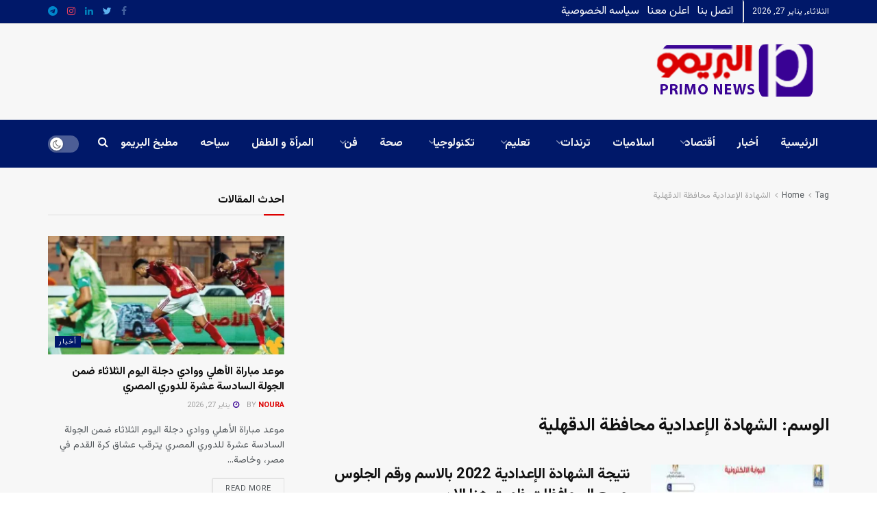

--- FILE ---
content_type: text/html; charset=UTF-8
request_url: https://getprimonews.com/tag/%D8%A7%D9%84%D8%B4%D9%87%D8%A7%D8%AF%D8%A9-%D8%A7%D9%84%D8%A5%D8%B9%D8%AF%D8%A7%D8%AF%D9%8A%D8%A9-%D9%85%D8%AD%D8%A7%D9%81%D8%B8%D8%A9-%D8%A7%D9%84%D8%AF%D9%82%D9%87%D9%84%D9%8A%D8%A9/
body_size: 24936
content:
<!doctype html>
<!--[if lt IE 7]> <html class="no-js lt-ie9 lt-ie8 lt-ie7" dir="rtl" lang="ar" prefix="og: https://ogp.me/ns#"> <![endif]-->
<!--[if IE 7]>    <html class="no-js lt-ie9 lt-ie8" dir="rtl" lang="ar" prefix="og: https://ogp.me/ns#"> <![endif]-->
<!--[if IE 8]>    <html class="no-js lt-ie9" dir="rtl" lang="ar" prefix="og: https://ogp.me/ns#"> <![endif]-->
<!--[if IE 9]>    <html class="no-js lt-ie10" dir="rtl" lang="ar" prefix="og: https://ogp.me/ns#"> <![endif]-->
<!--[if gt IE 8]><!--> <html class="no-js" dir="rtl" lang="ar" prefix="og: https://ogp.me/ns#"> <!--<![endif]-->
<head>
    <meta http-equiv="Content-Type" content="text/html; charset=UTF-8" />
    <meta name='viewport' content='width=device-width, initial-scale=1, user-scalable=yes' />
    <link rel="profile" href="https://gmpg.org/xfn/11" />
    <link rel="pingback" href="https://getprimonews.com/xmlrpc.php" />
    <script data-cfasync="false" data-no-defer="1" data-no-minify="1" data-no-optimize="1">var ewww_webp_supported=!1;function check_webp_feature(A,e){var w;e=void 0!==e?e:function(){},ewww_webp_supported?e(ewww_webp_supported):((w=new Image).onload=function(){ewww_webp_supported=0<w.width&&0<w.height,e&&e(ewww_webp_supported)},w.onerror=function(){e&&e(!1)},w.src="data:image/webp;base64,"+{alpha:"UklGRkoAAABXRUJQVlA4WAoAAAAQAAAAAAAAAAAAQUxQSAwAAAARBxAR/Q9ERP8DAABWUDggGAAAABQBAJ0BKgEAAQAAAP4AAA3AAP7mtQAAAA=="}[A])}check_webp_feature("alpha");</script><script data-cfasync="false" data-no-defer="1" data-no-minify="1" data-no-optimize="1">var Arrive=function(c,w){"use strict";if(c.MutationObserver&&"undefined"!=typeof HTMLElement){var r,a=0,u=(r=HTMLElement.prototype.matches||HTMLElement.prototype.webkitMatchesSelector||HTMLElement.prototype.mozMatchesSelector||HTMLElement.prototype.msMatchesSelector,{matchesSelector:function(e,t){return e instanceof HTMLElement&&r.call(e,t)},addMethod:function(e,t,r){var a=e[t];e[t]=function(){return r.length==arguments.length?r.apply(this,arguments):"function"==typeof a?a.apply(this,arguments):void 0}},callCallbacks:function(e,t){t&&t.options.onceOnly&&1==t.firedElems.length&&(e=[e[0]]);for(var r,a=0;r=e[a];a++)r&&r.callback&&r.callback.call(r.elem,r.elem);t&&t.options.onceOnly&&1==t.firedElems.length&&t.me.unbindEventWithSelectorAndCallback.call(t.target,t.selector,t.callback)},checkChildNodesRecursively:function(e,t,r,a){for(var i,n=0;i=e[n];n++)r(i,t,a)&&a.push({callback:t.callback,elem:i}),0<i.childNodes.length&&u.checkChildNodesRecursively(i.childNodes,t,r,a)},mergeArrays:function(e,t){var r,a={};for(r in e)e.hasOwnProperty(r)&&(a[r]=e[r]);for(r in t)t.hasOwnProperty(r)&&(a[r]=t[r]);return a},toElementsArray:function(e){return e=void 0!==e&&("number"!=typeof e.length||e===c)?[e]:e}}),e=(l.prototype.addEvent=function(e,t,r,a){a={target:e,selector:t,options:r,callback:a,firedElems:[]};return this._beforeAdding&&this._beforeAdding(a),this._eventsBucket.push(a),a},l.prototype.removeEvent=function(e){for(var t,r=this._eventsBucket.length-1;t=this._eventsBucket[r];r--)e(t)&&(this._beforeRemoving&&this._beforeRemoving(t),(t=this._eventsBucket.splice(r,1))&&t.length&&(t[0].callback=null))},l.prototype.beforeAdding=function(e){this._beforeAdding=e},l.prototype.beforeRemoving=function(e){this._beforeRemoving=e},l),t=function(i,n){var o=new e,l=this,s={fireOnAttributesModification:!1};return o.beforeAdding(function(t){var e=t.target;e!==c.document&&e!==c||(e=document.getElementsByTagName("html")[0]);var r=new MutationObserver(function(e){n.call(this,e,t)}),a=i(t.options);r.observe(e,a),t.observer=r,t.me=l}),o.beforeRemoving(function(e){e.observer.disconnect()}),this.bindEvent=function(e,t,r){t=u.mergeArrays(s,t);for(var a=u.toElementsArray(this),i=0;i<a.length;i++)o.addEvent(a[i],e,t,r)},this.unbindEvent=function(){var r=u.toElementsArray(this);o.removeEvent(function(e){for(var t=0;t<r.length;t++)if(this===w||e.target===r[t])return!0;return!1})},this.unbindEventWithSelectorOrCallback=function(r){var a=u.toElementsArray(this),i=r,e="function"==typeof r?function(e){for(var t=0;t<a.length;t++)if((this===w||e.target===a[t])&&e.callback===i)return!0;return!1}:function(e){for(var t=0;t<a.length;t++)if((this===w||e.target===a[t])&&e.selector===r)return!0;return!1};o.removeEvent(e)},this.unbindEventWithSelectorAndCallback=function(r,a){var i=u.toElementsArray(this);o.removeEvent(function(e){for(var t=0;t<i.length;t++)if((this===w||e.target===i[t])&&e.selector===r&&e.callback===a)return!0;return!1})},this},i=new function(){var s={fireOnAttributesModification:!1,onceOnly:!1,existing:!1};function n(e,t,r){return!(!u.matchesSelector(e,t.selector)||(e._id===w&&(e._id=a++),-1!=t.firedElems.indexOf(e._id)))&&(t.firedElems.push(e._id),!0)}var c=(i=new t(function(e){var t={attributes:!1,childList:!0,subtree:!0};return e.fireOnAttributesModification&&(t.attributes=!0),t},function(e,i){e.forEach(function(e){var t=e.addedNodes,r=e.target,a=[];null!==t&&0<t.length?u.checkChildNodesRecursively(t,i,n,a):"attributes"===e.type&&n(r,i)&&a.push({callback:i.callback,elem:r}),u.callCallbacks(a,i)})})).bindEvent;return i.bindEvent=function(e,t,r){t=void 0===r?(r=t,s):u.mergeArrays(s,t);var a=u.toElementsArray(this);if(t.existing){for(var i=[],n=0;n<a.length;n++)for(var o=a[n].querySelectorAll(e),l=0;l<o.length;l++)i.push({callback:r,elem:o[l]});if(t.onceOnly&&i.length)return r.call(i[0].elem,i[0].elem);setTimeout(u.callCallbacks,1,i)}c.call(this,e,t,r)},i},o=new function(){var a={};function i(e,t){return u.matchesSelector(e,t.selector)}var n=(o=new t(function(){return{childList:!0,subtree:!0}},function(e,r){e.forEach(function(e){var t=e.removedNodes,e=[];null!==t&&0<t.length&&u.checkChildNodesRecursively(t,r,i,e),u.callCallbacks(e,r)})})).bindEvent;return o.bindEvent=function(e,t,r){t=void 0===r?(r=t,a):u.mergeArrays(a,t),n.call(this,e,t,r)},o};d(HTMLElement.prototype),d(NodeList.prototype),d(HTMLCollection.prototype),d(HTMLDocument.prototype),d(Window.prototype);var n={};return s(i,n,"unbindAllArrive"),s(o,n,"unbindAllLeave"),n}function l(){this._eventsBucket=[],this._beforeAdding=null,this._beforeRemoving=null}function s(e,t,r){u.addMethod(t,r,e.unbindEvent),u.addMethod(t,r,e.unbindEventWithSelectorOrCallback),u.addMethod(t,r,e.unbindEventWithSelectorAndCallback)}function d(e){e.arrive=i.bindEvent,s(i,e,"unbindArrive"),e.leave=o.bindEvent,s(o,e,"unbindLeave")}}(window,void 0),ewww_webp_supported=!1;function check_webp_feature(e,t){var r;ewww_webp_supported?t(ewww_webp_supported):((r=new Image).onload=function(){ewww_webp_supported=0<r.width&&0<r.height,t(ewww_webp_supported)},r.onerror=function(){t(!1)},r.src="data:image/webp;base64,"+{alpha:"UklGRkoAAABXRUJQVlA4WAoAAAAQAAAAAAAAAAAAQUxQSAwAAAARBxAR/Q9ERP8DAABWUDggGAAAABQBAJ0BKgEAAQAAAP4AAA3AAP7mtQAAAA==",animation:"UklGRlIAAABXRUJQVlA4WAoAAAASAAAAAAAAAAAAQU5JTQYAAAD/////AABBTk1GJgAAAAAAAAAAAAAAAAAAAGQAAABWUDhMDQAAAC8AAAAQBxAREYiI/gcA"}[e])}function ewwwLoadImages(e){if(e){for(var t=document.querySelectorAll(".batch-image img, .image-wrapper a, .ngg-pro-masonry-item a, .ngg-galleria-offscreen-seo-wrapper a"),r=0,a=t.length;r<a;r++)ewwwAttr(t[r],"data-src",t[r].getAttribute("data-webp")),ewwwAttr(t[r],"data-thumbnail",t[r].getAttribute("data-webp-thumbnail"));for(var i=document.querySelectorAll("div.woocommerce-product-gallery__image"),r=0,a=i.length;r<a;r++)ewwwAttr(i[r],"data-thumb",i[r].getAttribute("data-webp-thumb"))}for(var n=document.querySelectorAll("video"),r=0,a=n.length;r<a;r++)ewwwAttr(n[r],"poster",e?n[r].getAttribute("data-poster-webp"):n[r].getAttribute("data-poster-image"));for(var o,l=document.querySelectorAll("img.ewww_webp_lazy_load"),r=0,a=l.length;r<a;r++)e&&(ewwwAttr(l[r],"data-lazy-srcset",l[r].getAttribute("data-lazy-srcset-webp")),ewwwAttr(l[r],"data-srcset",l[r].getAttribute("data-srcset-webp")),ewwwAttr(l[r],"data-lazy-src",l[r].getAttribute("data-lazy-src-webp")),ewwwAttr(l[r],"data-src",l[r].getAttribute("data-src-webp")),ewwwAttr(l[r],"data-orig-file",l[r].getAttribute("data-webp-orig-file")),ewwwAttr(l[r],"data-medium-file",l[r].getAttribute("data-webp-medium-file")),ewwwAttr(l[r],"data-large-file",l[r].getAttribute("data-webp-large-file")),null!=(o=l[r].getAttribute("srcset"))&&!1!==o&&o.includes("R0lGOD")&&ewwwAttr(l[r],"src",l[r].getAttribute("data-lazy-src-webp"))),l[r].className=l[r].className.replace(/\bewww_webp_lazy_load\b/,"");for(var s=document.querySelectorAll(".ewww_webp"),r=0,a=s.length;r<a;r++)e?(ewwwAttr(s[r],"srcset",s[r].getAttribute("data-srcset-webp")),ewwwAttr(s[r],"src",s[r].getAttribute("data-src-webp")),ewwwAttr(s[r],"data-orig-file",s[r].getAttribute("data-webp-orig-file")),ewwwAttr(s[r],"data-medium-file",s[r].getAttribute("data-webp-medium-file")),ewwwAttr(s[r],"data-large-file",s[r].getAttribute("data-webp-large-file")),ewwwAttr(s[r],"data-large_image",s[r].getAttribute("data-webp-large_image")),ewwwAttr(s[r],"data-src",s[r].getAttribute("data-webp-src"))):(ewwwAttr(s[r],"srcset",s[r].getAttribute("data-srcset-img")),ewwwAttr(s[r],"src",s[r].getAttribute("data-src-img"))),s[r].className=s[r].className.replace(/\bewww_webp\b/,"ewww_webp_loaded");window.jQuery&&jQuery.fn.isotope&&jQuery.fn.imagesLoaded&&(jQuery(".fusion-posts-container-infinite").imagesLoaded(function(){jQuery(".fusion-posts-container-infinite").hasClass("isotope")&&jQuery(".fusion-posts-container-infinite").isotope()}),jQuery(".fusion-portfolio:not(.fusion-recent-works) .fusion-portfolio-wrapper").imagesLoaded(function(){jQuery(".fusion-portfolio:not(.fusion-recent-works) .fusion-portfolio-wrapper").isotope()}))}function ewwwWebPInit(e){ewwwLoadImages(e),ewwwNggLoadGalleries(e),document.arrive(".ewww_webp",function(){ewwwLoadImages(e)}),document.arrive(".ewww_webp_lazy_load",function(){ewwwLoadImages(e)}),document.arrive("videos",function(){ewwwLoadImages(e)}),"loading"==document.readyState?document.addEventListener("DOMContentLoaded",ewwwJSONParserInit):("undefined"!=typeof galleries&&ewwwNggParseGalleries(e),ewwwWooParseVariations(e))}function ewwwAttr(e,t,r){null!=r&&!1!==r&&e.setAttribute(t,r)}function ewwwJSONParserInit(){"undefined"!=typeof galleries&&check_webp_feature("alpha",ewwwNggParseGalleries),check_webp_feature("alpha",ewwwWooParseVariations)}function ewwwWooParseVariations(e){if(e)for(var t=document.querySelectorAll("form.variations_form"),r=0,a=t.length;r<a;r++){var i=t[r].getAttribute("data-product_variations"),n=!1;try{for(var o in i=JSON.parse(i))void 0!==i[o]&&void 0!==i[o].image&&(void 0!==i[o].image.src_webp&&(i[o].image.src=i[o].image.src_webp,n=!0),void 0!==i[o].image.srcset_webp&&(i[o].image.srcset=i[o].image.srcset_webp,n=!0),void 0!==i[o].image.full_src_webp&&(i[o].image.full_src=i[o].image.full_src_webp,n=!0),void 0!==i[o].image.gallery_thumbnail_src_webp&&(i[o].image.gallery_thumbnail_src=i[o].image.gallery_thumbnail_src_webp,n=!0),void 0!==i[o].image.thumb_src_webp&&(i[o].image.thumb_src=i[o].image.thumb_src_webp,n=!0));n&&ewwwAttr(t[r],"data-product_variations",JSON.stringify(i))}catch(e){}}}function ewwwNggParseGalleries(e){if(e)for(var t in galleries){var r=galleries[t];galleries[t].images_list=ewwwNggParseImageList(r.images_list)}}function ewwwNggLoadGalleries(e){e&&document.addEventListener("ngg.galleria.themeadded",function(e,t){window.ngg_galleria._create_backup=window.ngg_galleria.create,window.ngg_galleria.create=function(e,t){var r=$(e).data("id");return galleries["gallery_"+r].images_list=ewwwNggParseImageList(galleries["gallery_"+r].images_list),window.ngg_galleria._create_backup(e,t)}})}function ewwwNggParseImageList(e){for(var t in e){var r=e[t];if(void 0!==r["image-webp"]&&(e[t].image=r["image-webp"],delete e[t]["image-webp"]),void 0!==r["thumb-webp"]&&(e[t].thumb=r["thumb-webp"],delete e[t]["thumb-webp"]),void 0!==r.full_image_webp&&(e[t].full_image=r.full_image_webp,delete e[t].full_image_webp),void 0!==r.srcsets)for(var a in r.srcsets)nggSrcset=r.srcsets[a],void 0!==r.srcsets[a+"-webp"]&&(e[t].srcsets[a]=r.srcsets[a+"-webp"],delete e[t].srcsets[a+"-webp"]);if(void 0!==r.full_srcsets)for(var i in r.full_srcsets)nggFSrcset=r.full_srcsets[i],void 0!==r.full_srcsets[i+"-webp"]&&(e[t].full_srcsets[i]=r.full_srcsets[i+"-webp"],delete e[t].full_srcsets[i+"-webp"])}return e}check_webp_feature("alpha",ewwwWebPInit);</script><meta name="theme-color" content="#001869">
             <meta name="msapplication-navbutton-color" content="#001869">
             <meta name="apple-mobile-web-app-status-bar-style" content="#001869">	<style>img:is([sizes="auto" i], [sizes^="auto," i]) { contain-intrinsic-size: 3000px 1500px }</style>
				<script type="text/javascript">
			  var jnews_ajax_url = '/?ajax-request=jnews'
			</script>
			<script type="text/javascript">;window.jnews=window.jnews||{},window.jnews.library=window.jnews.library||{},window.jnews.library=function(){"use strict";var e=this;e.win=window,e.doc=document,e.noop=function(){},e.globalBody=e.doc.getElementsByTagName("body")[0],e.globalBody=e.globalBody?e.globalBody:e.doc,e.win.jnewsDataStorage=e.win.jnewsDataStorage||{_storage:new WeakMap,put:function(e,t,n){this._storage.has(e)||this._storage.set(e,new Map),this._storage.get(e).set(t,n)},get:function(e,t){return this._storage.get(e).get(t)},has:function(e,t){return this._storage.has(e)&&this._storage.get(e).has(t)},remove:function(e,t){var n=this._storage.get(e).delete(t);return 0===!this._storage.get(e).size&&this._storage.delete(e),n}},e.windowWidth=function(){return e.win.innerWidth||e.docEl.clientWidth||e.globalBody.clientWidth},e.windowHeight=function(){return e.win.innerHeight||e.docEl.clientHeight||e.globalBody.clientHeight},e.requestAnimationFrame=e.win.requestAnimationFrame||e.win.webkitRequestAnimationFrame||e.win.mozRequestAnimationFrame||e.win.msRequestAnimationFrame||window.oRequestAnimationFrame||function(e){return setTimeout(e,1e3/60)},e.cancelAnimationFrame=e.win.cancelAnimationFrame||e.win.webkitCancelAnimationFrame||e.win.webkitCancelRequestAnimationFrame||e.win.mozCancelAnimationFrame||e.win.msCancelRequestAnimationFrame||e.win.oCancelRequestAnimationFrame||function(e){clearTimeout(e)},e.classListSupport="classList"in document.createElement("_"),e.hasClass=e.classListSupport?function(e,t){return e.classList.contains(t)}:function(e,t){return e.className.indexOf(t)>=0},e.addClass=e.classListSupport?function(t,n){e.hasClass(t,n)||t.classList.add(n)}:function(t,n){e.hasClass(t,n)||(t.className+=" "+n)},e.removeClass=e.classListSupport?function(t,n){e.hasClass(t,n)&&t.classList.remove(n)}:function(t,n){e.hasClass(t,n)&&(t.className=t.className.replace(n,""))},e.objKeys=function(e){var t=[];for(var n in e)Object.prototype.hasOwnProperty.call(e,n)&&t.push(n);return t},e.isObjectSame=function(e,t){var n=!0;return JSON.stringify(e)!==JSON.stringify(t)&&(n=!1),n},e.extend=function(){for(var e,t,n,o=arguments[0]||{},i=1,a=arguments.length;i<a;i++)if(null!==(e=arguments[i]))for(t in e)o!==(n=e[t])&&void 0!==n&&(o[t]=n);return o},e.dataStorage=e.win.jnewsDataStorage,e.isVisible=function(e){return 0!==e.offsetWidth&&0!==e.offsetHeight||e.getBoundingClientRect().length},e.getHeight=function(e){return e.offsetHeight||e.clientHeight||e.getBoundingClientRect().height},e.getWidth=function(e){return e.offsetWidth||e.clientWidth||e.getBoundingClientRect().width},e.supportsPassive=!1;try{var t=Object.defineProperty({},"passive",{get:function(){e.supportsPassive=!0}});"createEvent"in e.doc?e.win.addEventListener("test",null,t):"fireEvent"in e.doc&&e.win.attachEvent("test",null)}catch(e){}e.passiveOption=!!e.supportsPassive&&{passive:!0},e.setStorage=function(e,t){e="jnews-"+e;var n={expired:Math.floor(((new Date).getTime()+432e5)/1e3)};t=Object.assign(n,t);localStorage.setItem(e,JSON.stringify(t))},e.getStorage=function(e){e="jnews-"+e;var t=localStorage.getItem(e);return null!==t&&0<t.length?JSON.parse(localStorage.getItem(e)):{}},e.expiredStorage=function(){var t,n="jnews-";for(var o in localStorage)o.indexOf(n)>-1&&"undefined"!==(t=e.getStorage(o.replace(n,""))).expired&&t.expired<Math.floor((new Date).getTime()/1e3)&&localStorage.removeItem(o)},e.addEvents=function(t,n,o){for(var i in n){var a=["touchstart","touchmove"].indexOf(i)>=0&&!o&&e.passiveOption;"createEvent"in e.doc?t.addEventListener(i,n[i],a):"fireEvent"in e.doc&&t.attachEvent("on"+i,n[i])}},e.removeEvents=function(t,n){for(var o in n)"createEvent"in e.doc?t.removeEventListener(o,n[o]):"fireEvent"in e.doc&&t.detachEvent("on"+o,n[o])},e.triggerEvents=function(t,n,o){var i;o=o||{detail:null};return"createEvent"in e.doc?(!(i=e.doc.createEvent("CustomEvent")||new CustomEvent(n)).initCustomEvent||i.initCustomEvent(n,!0,!1,o),void t.dispatchEvent(i)):"fireEvent"in e.doc?((i=e.doc.createEventObject()).eventType=n,void t.fireEvent("on"+i.eventType,i)):void 0},e.getParents=function(t,n){void 0===n&&(n=e.doc);for(var o=[],i=t.parentNode,a=!1;!a;)if(i){var r=i;r.querySelectorAll(n).length?a=!0:(o.push(r),i=r.parentNode)}else o=[],a=!0;return o},e.forEach=function(e,t,n){for(var o=0,i=e.length;o<i;o++)t.call(n,e[o],o)},e.getText=function(e){return e.innerText||e.textContent},e.setText=function(e,t){var n="object"==typeof t?t.innerText||t.textContent:t;e.innerText&&(e.innerText=n),e.textContent&&(e.textContent=n)},e.httpBuildQuery=function(t){return e.objKeys(t).reduce(function t(n){var o=arguments.length>1&&void 0!==arguments[1]?arguments[1]:null;return function(i,a){var r=n[a];a=encodeURIComponent(a);var s=o?"".concat(o,"[").concat(a,"]"):a;return null==r||"function"==typeof r?(i.push("".concat(s,"=")),i):["number","boolean","string"].includes(typeof r)?(i.push("".concat(s,"=").concat(encodeURIComponent(r))),i):(i.push(e.objKeys(r).reduce(t(r,s),[]).join("&")),i)}}(t),[]).join("&")},e.get=function(t,n,o,i){return o="function"==typeof o?o:e.noop,e.ajax("GET",t,n,o,i)},e.post=function(t,n,o,i){return o="function"==typeof o?o:e.noop,e.ajax("POST",t,n,o,i)},e.ajax=function(t,n,o,i,a){var r=new XMLHttpRequest,s=n,c=e.httpBuildQuery(o);if(t=-1!=["GET","POST"].indexOf(t)?t:"GET",r.open(t,s+("GET"==t?"?"+c:""),!0),"POST"==t&&r.setRequestHeader("Content-type","application/x-www-form-urlencoded"),r.setRequestHeader("X-Requested-With","XMLHttpRequest"),r.onreadystatechange=function(){4===r.readyState&&200<=r.status&&300>r.status&&"function"==typeof i&&i.call(void 0,r.response)},void 0!==a&&!a){return{xhr:r,send:function(){r.send("POST"==t?c:null)}}}return r.send("POST"==t?c:null),{xhr:r}},e.scrollTo=function(t,n,o){function i(e,t,n){this.start=this.position(),this.change=e-this.start,this.currentTime=0,this.increment=20,this.duration=void 0===n?500:n,this.callback=t,this.finish=!1,this.animateScroll()}return Math.easeInOutQuad=function(e,t,n,o){return(e/=o/2)<1?n/2*e*e+t:-n/2*(--e*(e-2)-1)+t},i.prototype.stop=function(){this.finish=!0},i.prototype.move=function(t){e.doc.documentElement.scrollTop=t,e.globalBody.parentNode.scrollTop=t,e.globalBody.scrollTop=t},i.prototype.position=function(){return e.doc.documentElement.scrollTop||e.globalBody.parentNode.scrollTop||e.globalBody.scrollTop},i.prototype.animateScroll=function(){this.currentTime+=this.increment;var t=Math.easeInOutQuad(this.currentTime,this.start,this.change,this.duration);this.move(t),this.currentTime<this.duration&&!this.finish?e.requestAnimationFrame.call(e.win,this.animateScroll.bind(this)):this.callback&&"function"==typeof this.callback&&this.callback()},new i(t,n,o)},e.unwrap=function(t){var n,o=t;e.forEach(t,(function(e,t){n?n+=e:n=e})),o.replaceWith(n)},e.performance={start:function(e){performance.mark(e+"Start")},stop:function(e){performance.mark(e+"End"),performance.measure(e,e+"Start",e+"End")}},e.fps=function(){var t=0,n=0,o=0;!function(){var i=t=0,a=0,r=0,s=document.getElementById("fpsTable"),c=function(t){void 0===document.getElementsByTagName("body")[0]?e.requestAnimationFrame.call(e.win,(function(){c(t)})):document.getElementsByTagName("body")[0].appendChild(t)};null===s&&((s=document.createElement("div")).style.position="fixed",s.style.top="120px",s.style.left="10px",s.style.width="100px",s.style.height="20px",s.style.border="1px solid black",s.style.fontSize="11px",s.style.zIndex="100000",s.style.backgroundColor="white",s.id="fpsTable",c(s));var l=function(){o++,n=Date.now(),(a=(o/(r=(n-t)/1e3)).toPrecision(2))!=i&&(i=a,s.innerHTML=i+"fps"),1<r&&(t=n,o=0),e.requestAnimationFrame.call(e.win,l)};l()}()},e.instr=function(e,t){for(var n=0;n<t.length;n++)if(-1!==e.toLowerCase().indexOf(t[n].toLowerCase()))return!0},e.winLoad=function(t,n){function o(o){if("complete"===e.doc.readyState||"interactive"===e.doc.readyState)return!o||n?setTimeout(t,n||1):t(o),1}o()||e.addEvents(e.win,{load:o})},e.docReady=function(t,n){function o(o){if("complete"===e.doc.readyState||"interactive"===e.doc.readyState)return!o||n?setTimeout(t,n||1):t(o),1}o()||e.addEvents(e.doc,{DOMContentLoaded:o})},e.fireOnce=function(){e.docReady((function(){e.assets=e.assets||[],e.assets.length&&(e.boot(),e.load_assets())}),50)},e.boot=function(){e.length&&e.doc.querySelectorAll("style[media]").forEach((function(e){"not all"==e.getAttribute("media")&&e.removeAttribute("media")}))},e.create_js=function(t,n){var o=e.doc.createElement("script");switch(o.setAttribute("src",t),n){case"defer":o.setAttribute("defer",!0);break;case"async":o.setAttribute("async",!0);break;case"deferasync":o.setAttribute("defer",!0),o.setAttribute("async",!0)}e.globalBody.appendChild(o)},e.load_assets=function(){"object"==typeof e.assets&&e.forEach(e.assets.slice(0),(function(t,n){var o="";t.defer&&(o+="defer"),t.async&&(o+="async"),e.create_js(t.url,o);var i=e.assets.indexOf(t);i>-1&&e.assets.splice(i,1)})),e.assets=jnewsoption.au_scripts=window.jnewsads=[]},e.setCookie=function(e,t,n){var o="";if(n){var i=new Date;i.setTime(i.getTime()+24*n*60*60*1e3),o="; expires="+i.toUTCString()}document.cookie=e+"="+(t||"")+o+"; path=/"},e.getCookie=function(e){for(var t=e+"=",n=document.cookie.split(";"),o=0;o<n.length;o++){for(var i=n[o];" "==i.charAt(0);)i=i.substring(1,i.length);if(0==i.indexOf(t))return i.substring(t.length,i.length)}return null},e.eraseCookie=function(e){document.cookie=e+"=; Path=/; Expires=Thu, 01 Jan 1970 00:00:01 GMT;"},e.docReady((function(){e.globalBody=e.globalBody==e.doc?e.doc.getElementsByTagName("body")[0]:e.globalBody,e.globalBody=e.globalBody?e.globalBody:e.doc})),e.winLoad((function(){e.winLoad((function(){var t=!1;if(void 0!==window.jnewsadmin)if(void 0!==window.file_version_checker){var n=e.objKeys(window.file_version_checker);n.length?n.forEach((function(e){t||"10.0.4"===window.file_version_checker[e]||(t=!0)})):t=!0}else t=!0;t&&(window.jnewsHelper.getMessage(),window.jnewsHelper.getNotice())}),2500)}))},window.jnews.library=new window.jnews.library;</script><script type="module">;/*! instant.page v5.1.1 - (C) 2019-2020 Alexandre Dieulot - https://instant.page/license */
let t,e;const n=new Set,o=document.createElement("link"),i=o.relList&&o.relList.supports&&o.relList.supports("prefetch")&&window.IntersectionObserver&&"isIntersecting"in IntersectionObserverEntry.prototype,s="instantAllowQueryString"in document.body.dataset,a="instantAllowExternalLinks"in document.body.dataset,r="instantWhitelist"in document.body.dataset,c="instantMousedownShortcut"in document.body.dataset,d=1111;let l=65,u=!1,f=!1,m=!1;if("instantIntensity"in document.body.dataset){const t=document.body.dataset.instantIntensity;if("mousedown"==t.substr(0,9))u=!0,"mousedown-only"==t&&(f=!0);else if("viewport"==t.substr(0,8))navigator.connection&&(navigator.connection.saveData||navigator.connection.effectiveType&&navigator.connection.effectiveType.includes("2g"))||("viewport"==t?document.documentElement.clientWidth*document.documentElement.clientHeight<45e4&&(m=!0):"viewport-all"==t&&(m=!0));else{const e=parseInt(t);isNaN(e)||(l=e)}}if(i){const n={capture:!0,passive:!0};if(f||document.addEventListener("touchstart",(function(t){e=performance.now();const n=t.target.closest("a");h(n)&&v(n.href)}),n),u?c||document.addEventListener("mousedown",(function(t){const e=t.target.closest("a");h(e)&&v(e.href)}),n):document.addEventListener("mouseover",(function(n){if(performance.now()-e<d)return;if(!("closest"in n.target))return;const o=n.target.closest("a");h(o)&&(o.addEventListener("mouseout",p,{passive:!0}),t=setTimeout((()=>{v(o.href),t=void 0}),l))}),n),c&&document.addEventListener("mousedown",(function(t){if(performance.now()-e<d)return;const n=t.target.closest("a");if(t.which>1||t.metaKey||t.ctrlKey)return;if(!n)return;n.addEventListener("click",(function(t){1337!=t.detail&&t.preventDefault()}),{capture:!0,passive:!1,once:!0});const o=new MouseEvent("click",{view:window,bubbles:!0,cancelable:!1,detail:1337});n.dispatchEvent(o)}),n),m){let t;(t=window.requestIdleCallback?t=>{requestIdleCallback(t,{timeout:1500})}:t=>{t()})((()=>{const t=new IntersectionObserver((e=>{e.forEach((e=>{if(e.isIntersecting){const n=e.target;t.unobserve(n),v(n.href)}}))}));document.querySelectorAll("a").forEach((e=>{h(e)&&t.observe(e)}))}))}}function p(e){e.relatedTarget&&e.target.closest("a")==e.relatedTarget.closest("a")||t&&(clearTimeout(t),t=void 0)}function h(t){if(t&&t.href&&(!r||"instant"in t.dataset)&&(a||t.origin==location.origin||"instant"in t.dataset)&&["http:","https:"].includes(t.protocol)&&("http:"!=t.protocol||"https:"!=location.protocol)&&(s||!t.search||"instant"in t.dataset)&&!(t.hash&&t.pathname+t.search==location.pathname+location.search||"noInstant"in t.dataset))return!0}function v(t){if(n.has(t))return;const e=document.createElement("link");e.rel="prefetch",e.href=t,document.head.appendChild(e),n.add(t)}</script>
<!-- تحسين محرك البحث بواسطة رانك ماث - https://rankmath.com/ -->
<title>الشهادة الإعدادية محافظة الدقهلية - البريمو نيوز</title>
<meta name="robots" content="index, follow, max-snippet:-1, max-video-preview:-1, max-image-preview:large"/>
<link rel="canonical" href="https://getprimonews.com/tag/%d8%a7%d9%84%d8%b4%d9%87%d8%a7%d8%af%d8%a9-%d8%a7%d9%84%d8%a5%d8%b9%d8%af%d8%a7%d8%af%d9%8a%d8%a9-%d9%85%d8%ad%d8%a7%d9%81%d8%b8%d8%a9-%d8%a7%d9%84%d8%af%d9%82%d9%87%d9%84%d9%8a%d8%a9/" />
<meta property="og:locale" content="ar_AR" />
<meta property="og:type" content="article" />
<meta property="og:title" content="الشهادة الإعدادية محافظة الدقهلية - البريمو نيوز" />
<meta property="og:url" content="https://getprimonews.com/tag/%d8%a7%d9%84%d8%b4%d9%87%d8%a7%d8%af%d8%a9-%d8%a7%d9%84%d8%a5%d8%b9%d8%af%d8%a7%d8%af%d9%8a%d8%a9-%d9%85%d8%ad%d8%a7%d9%81%d8%b8%d8%a9-%d8%a7%d9%84%d8%af%d9%82%d9%87%d9%84%d9%8a%d8%a9/" />
<meta property="og:site_name" content="البريمو نيوز" />
<meta property="article:publisher" content="https://www.facebook.com/ElprimoNews/" />
<meta property="fb:app_id" content="784802858919411" />
<meta property="og:image" content="https://getprimonews.com/wp-content/uploads/2021/09/maxresdefault.png" />
<meta property="og:image:secure_url" content="https://getprimonews.com/wp-content/uploads/2021/09/maxresdefault.png" />
<meta property="og:image:width" content="1280" />
<meta property="og:image:height" content="582" />
<meta property="og:image:type" content="image/png" />
<meta name="twitter:card" content="summary_large_image" />
<meta name="twitter:title" content="الشهادة الإعدادية محافظة الدقهلية - البريمو نيوز" />
<meta name="twitter:site" content="@ElprimoNews" />
<meta name="twitter:image" content="https://getprimonews.com/wp-content/uploads/2021/09/maxresdefault.png" />
<meta name="twitter:label1" content="مقالات" />
<meta name="twitter:data1" content="1" />
<script type="application/ld+json" class="rank-math-schema">{"@context":"https://schema.org","@graph":[{"@type":"Organization","@id":"https://getprimonews.com/#organization","name":"\u0627\u0644\u0628\u0631\u064a\u0645\u0648 \u0646\u064a\u0648\u0632","url":"https://getprimonews.com","sameAs":["https://www.facebook.com/ElprimoNews/","https://twitter.com/ElprimoNews"],"logo":{"@type":"ImageObject","@id":"https://getprimonews.com/#logo","url":"https://getprimonews.com/wp-content/uploads/2020/10/primo-news-logo.png","contentUrl":"https://getprimonews.com/wp-content/uploads/2020/10/primo-news-logo.png","caption":"\u0627\u0644\u0628\u0631\u064a\u0645\u0648 \u0646\u064a\u0648\u0632","inLanguage":"ar","width":"250","height":"112"}},{"@type":"WebSite","@id":"https://getprimonews.com/#website","url":"https://getprimonews.com","name":"\u0627\u0644\u0628\u0631\u064a\u0645\u0648 \u0646\u064a\u0648\u0632","publisher":{"@id":"https://getprimonews.com/#organization"},"inLanguage":"ar"},{"@type":"CollectionPage","@id":"https://getprimonews.com/tag/%d8%a7%d9%84%d8%b4%d9%87%d8%a7%d8%af%d8%a9-%d8%a7%d9%84%d8%a5%d8%b9%d8%af%d8%a7%d8%af%d9%8a%d8%a9-%d9%85%d8%ad%d8%a7%d9%81%d8%b8%d8%a9-%d8%a7%d9%84%d8%af%d9%82%d9%87%d9%84%d9%8a%d8%a9/#webpage","url":"https://getprimonews.com/tag/%d8%a7%d9%84%d8%b4%d9%87%d8%a7%d8%af%d8%a9-%d8%a7%d9%84%d8%a5%d8%b9%d8%af%d8%a7%d8%af%d9%8a%d8%a9-%d9%85%d8%ad%d8%a7%d9%81%d8%b8%d8%a9-%d8%a7%d9%84%d8%af%d9%82%d9%87%d9%84%d9%8a%d8%a9/","name":"\u0627\u0644\u0634\u0647\u0627\u062f\u0629 \u0627\u0644\u0625\u0639\u062f\u0627\u062f\u064a\u0629 \u0645\u062d\u0627\u0641\u0638\u0629 \u0627\u0644\u062f\u0642\u0647\u0644\u064a\u0629 - \u0627\u0644\u0628\u0631\u064a\u0645\u0648 \u0646\u064a\u0648\u0632","isPartOf":{"@id":"https://getprimonews.com/#website"},"inLanguage":"ar"}]}</script>
<!-- /إضافة تحسين محركات البحث لووردبريس Rank Math -->

<link rel='dns-prefetch' href='//www.googletagmanager.com' />
<link rel='dns-prefetch' href='//fonts.googleapis.com' />
<link rel='preconnect' href='https://fonts.gstatic.com' />
<link rel="alternate" type="application/rss+xml" title="البريمو نيوز &laquo; الخلاصة" href="https://getprimonews.com/feed/" />
<link rel="alternate" type="application/rss+xml" title="البريمو نيوز &laquo; خلاصة التعليقات" href="https://getprimonews.com/comments/feed/" />
<link rel="alternate" type="application/rss+xml" title="البريمو نيوز &laquo; الشهادة الإعدادية محافظة الدقهلية خلاصة الوسوم" href="https://getprimonews.com/tag/%d8%a7%d9%84%d8%b4%d9%87%d8%a7%d8%af%d8%a9-%d8%a7%d9%84%d8%a5%d8%b9%d8%af%d8%a7%d8%af%d9%8a%d8%a9-%d9%85%d8%ad%d8%a7%d9%81%d8%b8%d8%a9-%d8%a7%d9%84%d8%af%d9%82%d9%87%d9%84%d9%8a%d8%a9/feed/" />
<script type="text/javascript">
/* <![CDATA[ */
window._wpemojiSettings = {"baseUrl":"https:\/\/s.w.org\/images\/core\/emoji\/15.0.3\/72x72\/","ext":".png","svgUrl":"https:\/\/s.w.org\/images\/core\/emoji\/15.0.3\/svg\/","svgExt":".svg","source":{"concatemoji":"https:\/\/getprimonews.com\/wp-includes\/js\/wp-emoji-release.min.js?ver=6.7.4"}};
/*! This file is auto-generated */
!function(i,n){var o,s,e;function c(e){try{var t={supportTests:e,timestamp:(new Date).valueOf()};sessionStorage.setItem(o,JSON.stringify(t))}catch(e){}}function p(e,t,n){e.clearRect(0,0,e.canvas.width,e.canvas.height),e.fillText(t,0,0);var t=new Uint32Array(e.getImageData(0,0,e.canvas.width,e.canvas.height).data),r=(e.clearRect(0,0,e.canvas.width,e.canvas.height),e.fillText(n,0,0),new Uint32Array(e.getImageData(0,0,e.canvas.width,e.canvas.height).data));return t.every(function(e,t){return e===r[t]})}function u(e,t,n){switch(t){case"flag":return n(e,"\ud83c\udff3\ufe0f\u200d\u26a7\ufe0f","\ud83c\udff3\ufe0f\u200b\u26a7\ufe0f")?!1:!n(e,"\ud83c\uddfa\ud83c\uddf3","\ud83c\uddfa\u200b\ud83c\uddf3")&&!n(e,"\ud83c\udff4\udb40\udc67\udb40\udc62\udb40\udc65\udb40\udc6e\udb40\udc67\udb40\udc7f","\ud83c\udff4\u200b\udb40\udc67\u200b\udb40\udc62\u200b\udb40\udc65\u200b\udb40\udc6e\u200b\udb40\udc67\u200b\udb40\udc7f");case"emoji":return!n(e,"\ud83d\udc26\u200d\u2b1b","\ud83d\udc26\u200b\u2b1b")}return!1}function f(e,t,n){var r="undefined"!=typeof WorkerGlobalScope&&self instanceof WorkerGlobalScope?new OffscreenCanvas(300,150):i.createElement("canvas"),a=r.getContext("2d",{willReadFrequently:!0}),o=(a.textBaseline="top",a.font="600 32px Arial",{});return e.forEach(function(e){o[e]=t(a,e,n)}),o}function t(e){var t=i.createElement("script");t.src=e,t.defer=!0,i.head.appendChild(t)}"undefined"!=typeof Promise&&(o="wpEmojiSettingsSupports",s=["flag","emoji"],n.supports={everything:!0,everythingExceptFlag:!0},e=new Promise(function(e){i.addEventListener("DOMContentLoaded",e,{once:!0})}),new Promise(function(t){var n=function(){try{var e=JSON.parse(sessionStorage.getItem(o));if("object"==typeof e&&"number"==typeof e.timestamp&&(new Date).valueOf()<e.timestamp+604800&&"object"==typeof e.supportTests)return e.supportTests}catch(e){}return null}();if(!n){if("undefined"!=typeof Worker&&"undefined"!=typeof OffscreenCanvas&&"undefined"!=typeof URL&&URL.createObjectURL&&"undefined"!=typeof Blob)try{var e="postMessage("+f.toString()+"("+[JSON.stringify(s),u.toString(),p.toString()].join(",")+"));",r=new Blob([e],{type:"text/javascript"}),a=new Worker(URL.createObjectURL(r),{name:"wpTestEmojiSupports"});return void(a.onmessage=function(e){c(n=e.data),a.terminate(),t(n)})}catch(e){}c(n=f(s,u,p))}t(n)}).then(function(e){for(var t in e)n.supports[t]=e[t],n.supports.everything=n.supports.everything&&n.supports[t],"flag"!==t&&(n.supports.everythingExceptFlag=n.supports.everythingExceptFlag&&n.supports[t]);n.supports.everythingExceptFlag=n.supports.everythingExceptFlag&&!n.supports.flag,n.DOMReady=!1,n.readyCallback=function(){n.DOMReady=!0}}).then(function(){return e}).then(function(){var e;n.supports.everything||(n.readyCallback(),(e=n.source||{}).concatemoji?t(e.concatemoji):e.wpemoji&&e.twemoji&&(t(e.twemoji),t(e.wpemoji)))}))}((window,document),window._wpemojiSettings);
/* ]]> */
</script>
<style id='wp-emoji-styles-inline-css' type='text/css'>

	img.wp-smiley, img.emoji {
		display: inline !important;
		border: none !important;
		box-shadow: none !important;
		height: 1em !important;
		width: 1em !important;
		margin: 0 0.07em !important;
		vertical-align: -0.1em !important;
		background: none !important;
		padding: 0 !important;
	}
</style>
<link rel='stylesheet' id='wp-block-library-rtl-css' href='https://getprimonews.com/wp-includes/css/dist/block-library/style-rtl.min.css?ver=6.7.4' type='text/css' media='all' />
<style id='classic-theme-styles-inline-css' type='text/css'>
/*! This file is auto-generated */
.wp-block-button__link{color:#fff;background-color:#32373c;border-radius:9999px;box-shadow:none;text-decoration:none;padding:calc(.667em + 2px) calc(1.333em + 2px);font-size:1.125em}.wp-block-file__button{background:#32373c;color:#fff;text-decoration:none}
</style>
<style id='global-styles-inline-css' type='text/css'>
:root{--wp--preset--aspect-ratio--square: 1;--wp--preset--aspect-ratio--4-3: 4/3;--wp--preset--aspect-ratio--3-4: 3/4;--wp--preset--aspect-ratio--3-2: 3/2;--wp--preset--aspect-ratio--2-3: 2/3;--wp--preset--aspect-ratio--16-9: 16/9;--wp--preset--aspect-ratio--9-16: 9/16;--wp--preset--color--black: #000000;--wp--preset--color--cyan-bluish-gray: #abb8c3;--wp--preset--color--white: #ffffff;--wp--preset--color--pale-pink: #f78da7;--wp--preset--color--vivid-red: #cf2e2e;--wp--preset--color--luminous-vivid-orange: #ff6900;--wp--preset--color--luminous-vivid-amber: #fcb900;--wp--preset--color--light-green-cyan: #7bdcb5;--wp--preset--color--vivid-green-cyan: #00d084;--wp--preset--color--pale-cyan-blue: #8ed1fc;--wp--preset--color--vivid-cyan-blue: #0693e3;--wp--preset--color--vivid-purple: #9b51e0;--wp--preset--gradient--vivid-cyan-blue-to-vivid-purple: linear-gradient(135deg,rgba(6,147,227,1) 0%,rgb(155,81,224) 100%);--wp--preset--gradient--light-green-cyan-to-vivid-green-cyan: linear-gradient(135deg,rgb(122,220,180) 0%,rgb(0,208,130) 100%);--wp--preset--gradient--luminous-vivid-amber-to-luminous-vivid-orange: linear-gradient(135deg,rgba(252,185,0,1) 0%,rgba(255,105,0,1) 100%);--wp--preset--gradient--luminous-vivid-orange-to-vivid-red: linear-gradient(135deg,rgba(255,105,0,1) 0%,rgb(207,46,46) 100%);--wp--preset--gradient--very-light-gray-to-cyan-bluish-gray: linear-gradient(135deg,rgb(238,238,238) 0%,rgb(169,184,195) 100%);--wp--preset--gradient--cool-to-warm-spectrum: linear-gradient(135deg,rgb(74,234,220) 0%,rgb(151,120,209) 20%,rgb(207,42,186) 40%,rgb(238,44,130) 60%,rgb(251,105,98) 80%,rgb(254,248,76) 100%);--wp--preset--gradient--blush-light-purple: linear-gradient(135deg,rgb(255,206,236) 0%,rgb(152,150,240) 100%);--wp--preset--gradient--blush-bordeaux: linear-gradient(135deg,rgb(254,205,165) 0%,rgb(254,45,45) 50%,rgb(107,0,62) 100%);--wp--preset--gradient--luminous-dusk: linear-gradient(135deg,rgb(255,203,112) 0%,rgb(199,81,192) 50%,rgb(65,88,208) 100%);--wp--preset--gradient--pale-ocean: linear-gradient(135deg,rgb(255,245,203) 0%,rgb(182,227,212) 50%,rgb(51,167,181) 100%);--wp--preset--gradient--electric-grass: linear-gradient(135deg,rgb(202,248,128) 0%,rgb(113,206,126) 100%);--wp--preset--gradient--midnight: linear-gradient(135deg,rgb(2,3,129) 0%,rgb(40,116,252) 100%);--wp--preset--font-size--small: 13px;--wp--preset--font-size--medium: 20px;--wp--preset--font-size--large: 36px;--wp--preset--font-size--x-large: 42px;--wp--preset--spacing--20: 0.44rem;--wp--preset--spacing--30: 0.67rem;--wp--preset--spacing--40: 1rem;--wp--preset--spacing--50: 1.5rem;--wp--preset--spacing--60: 2.25rem;--wp--preset--spacing--70: 3.38rem;--wp--preset--spacing--80: 5.06rem;--wp--preset--shadow--natural: 6px 6px 9px rgba(0, 0, 0, 0.2);--wp--preset--shadow--deep: 12px 12px 50px rgba(0, 0, 0, 0.4);--wp--preset--shadow--sharp: 6px 6px 0px rgba(0, 0, 0, 0.2);--wp--preset--shadow--outlined: 6px 6px 0px -3px rgba(255, 255, 255, 1), 6px 6px rgba(0, 0, 0, 1);--wp--preset--shadow--crisp: 6px 6px 0px rgba(0, 0, 0, 1);}:where(.is-layout-flex){gap: 0.5em;}:where(.is-layout-grid){gap: 0.5em;}body .is-layout-flex{display: flex;}.is-layout-flex{flex-wrap: wrap;align-items: center;}.is-layout-flex > :is(*, div){margin: 0;}body .is-layout-grid{display: grid;}.is-layout-grid > :is(*, div){margin: 0;}:where(.wp-block-columns.is-layout-flex){gap: 2em;}:where(.wp-block-columns.is-layout-grid){gap: 2em;}:where(.wp-block-post-template.is-layout-flex){gap: 1.25em;}:where(.wp-block-post-template.is-layout-grid){gap: 1.25em;}.has-black-color{color: var(--wp--preset--color--black) !important;}.has-cyan-bluish-gray-color{color: var(--wp--preset--color--cyan-bluish-gray) !important;}.has-white-color{color: var(--wp--preset--color--white) !important;}.has-pale-pink-color{color: var(--wp--preset--color--pale-pink) !important;}.has-vivid-red-color{color: var(--wp--preset--color--vivid-red) !important;}.has-luminous-vivid-orange-color{color: var(--wp--preset--color--luminous-vivid-orange) !important;}.has-luminous-vivid-amber-color{color: var(--wp--preset--color--luminous-vivid-amber) !important;}.has-light-green-cyan-color{color: var(--wp--preset--color--light-green-cyan) !important;}.has-vivid-green-cyan-color{color: var(--wp--preset--color--vivid-green-cyan) !important;}.has-pale-cyan-blue-color{color: var(--wp--preset--color--pale-cyan-blue) !important;}.has-vivid-cyan-blue-color{color: var(--wp--preset--color--vivid-cyan-blue) !important;}.has-vivid-purple-color{color: var(--wp--preset--color--vivid-purple) !important;}.has-black-background-color{background-color: var(--wp--preset--color--black) !important;}.has-cyan-bluish-gray-background-color{background-color: var(--wp--preset--color--cyan-bluish-gray) !important;}.has-white-background-color{background-color: var(--wp--preset--color--white) !important;}.has-pale-pink-background-color{background-color: var(--wp--preset--color--pale-pink) !important;}.has-vivid-red-background-color{background-color: var(--wp--preset--color--vivid-red) !important;}.has-luminous-vivid-orange-background-color{background-color: var(--wp--preset--color--luminous-vivid-orange) !important;}.has-luminous-vivid-amber-background-color{background-color: var(--wp--preset--color--luminous-vivid-amber) !important;}.has-light-green-cyan-background-color{background-color: var(--wp--preset--color--light-green-cyan) !important;}.has-vivid-green-cyan-background-color{background-color: var(--wp--preset--color--vivid-green-cyan) !important;}.has-pale-cyan-blue-background-color{background-color: var(--wp--preset--color--pale-cyan-blue) !important;}.has-vivid-cyan-blue-background-color{background-color: var(--wp--preset--color--vivid-cyan-blue) !important;}.has-vivid-purple-background-color{background-color: var(--wp--preset--color--vivid-purple) !important;}.has-black-border-color{border-color: var(--wp--preset--color--black) !important;}.has-cyan-bluish-gray-border-color{border-color: var(--wp--preset--color--cyan-bluish-gray) !important;}.has-white-border-color{border-color: var(--wp--preset--color--white) !important;}.has-pale-pink-border-color{border-color: var(--wp--preset--color--pale-pink) !important;}.has-vivid-red-border-color{border-color: var(--wp--preset--color--vivid-red) !important;}.has-luminous-vivid-orange-border-color{border-color: var(--wp--preset--color--luminous-vivid-orange) !important;}.has-luminous-vivid-amber-border-color{border-color: var(--wp--preset--color--luminous-vivid-amber) !important;}.has-light-green-cyan-border-color{border-color: var(--wp--preset--color--light-green-cyan) !important;}.has-vivid-green-cyan-border-color{border-color: var(--wp--preset--color--vivid-green-cyan) !important;}.has-pale-cyan-blue-border-color{border-color: var(--wp--preset--color--pale-cyan-blue) !important;}.has-vivid-cyan-blue-border-color{border-color: var(--wp--preset--color--vivid-cyan-blue) !important;}.has-vivid-purple-border-color{border-color: var(--wp--preset--color--vivid-purple) !important;}.has-vivid-cyan-blue-to-vivid-purple-gradient-background{background: var(--wp--preset--gradient--vivid-cyan-blue-to-vivid-purple) !important;}.has-light-green-cyan-to-vivid-green-cyan-gradient-background{background: var(--wp--preset--gradient--light-green-cyan-to-vivid-green-cyan) !important;}.has-luminous-vivid-amber-to-luminous-vivid-orange-gradient-background{background: var(--wp--preset--gradient--luminous-vivid-amber-to-luminous-vivid-orange) !important;}.has-luminous-vivid-orange-to-vivid-red-gradient-background{background: var(--wp--preset--gradient--luminous-vivid-orange-to-vivid-red) !important;}.has-very-light-gray-to-cyan-bluish-gray-gradient-background{background: var(--wp--preset--gradient--very-light-gray-to-cyan-bluish-gray) !important;}.has-cool-to-warm-spectrum-gradient-background{background: var(--wp--preset--gradient--cool-to-warm-spectrum) !important;}.has-blush-light-purple-gradient-background{background: var(--wp--preset--gradient--blush-light-purple) !important;}.has-blush-bordeaux-gradient-background{background: var(--wp--preset--gradient--blush-bordeaux) !important;}.has-luminous-dusk-gradient-background{background: var(--wp--preset--gradient--luminous-dusk) !important;}.has-pale-ocean-gradient-background{background: var(--wp--preset--gradient--pale-ocean) !important;}.has-electric-grass-gradient-background{background: var(--wp--preset--gradient--electric-grass) !important;}.has-midnight-gradient-background{background: var(--wp--preset--gradient--midnight) !important;}.has-small-font-size{font-size: var(--wp--preset--font-size--small) !important;}.has-medium-font-size{font-size: var(--wp--preset--font-size--medium) !important;}.has-large-font-size{font-size: var(--wp--preset--font-size--large) !important;}.has-x-large-font-size{font-size: var(--wp--preset--font-size--x-large) !important;}
:where(.wp-block-post-template.is-layout-flex){gap: 1.25em;}:where(.wp-block-post-template.is-layout-grid){gap: 1.25em;}
:where(.wp-block-columns.is-layout-flex){gap: 2em;}:where(.wp-block-columns.is-layout-grid){gap: 2em;}
:root :where(.wp-block-pullquote){font-size: 1.5em;line-height: 1.6;}
</style>
<link rel='stylesheet' id='js_composer_front-css' href='https://getprimonews.com/wp-content/plugins/js_composer/assets/css/js_composer.min.css?ver=7.4' type='text/css' media='all' />
<link rel='stylesheet' id='jeg_customizer_font-css' href='//fonts.googleapis.com/css?family=Cairo%3Aregular%2C700&#038;display=swap&#038;ver=1.3.0' type='text/css' media='all' />
<link rel='stylesheet' id='jnews-frontend-css' href='https://getprimonews.com/wp-content/themes/jnews/assets/dist/frontend.min.css?ver=11.1.1' type='text/css' media='all' />
<link rel='stylesheet' id='jnews-js-composer-css' href='https://getprimonews.com/wp-content/themes/jnews/assets/css/js-composer-frontend.css?ver=11.1.1' type='text/css' media='all' />
<link rel='stylesheet' id='jnews-style-css' href='https://getprimonews.com/wp-content/themes/jnews/style.css?ver=11.1.1' type='text/css' media='all' />
<link rel='stylesheet' id='jnews-darkmode-css' href='https://getprimonews.com/wp-content/themes/jnews/assets/css/darkmode.css?ver=11.1.1' type='text/css' media='all' />
<link rel='stylesheet' id='jnews-rtl-css' href='https://getprimonews.com/wp-content/themes/jnews/assets/css/rtl.css?ver=11.1.1' type='text/css' media='all' />
<link rel='stylesheet' id='jnews-scheme-css' href='https://getprimonews.com/wp-content/uploads/jnews/scheme.css?ver=1765029328' type='text/css' media='all' />
<script type="text/javascript" src="https://getprimonews.com/wp-includes/js/jquery/jquery.min.js?ver=3.7.1" id="jquery-core-js"></script>
<script type="text/javascript" src="https://getprimonews.com/wp-includes/js/jquery/jquery-migrate.min.js?ver=3.4.1" id="jquery-migrate-js"></script>
<script type="text/javascript" src="https://www.googletagmanager.com/gtag/js?id=G-SW0X75MEZL" id="jnews-google-tag-manager-js" defer></script>
<script type="text/javascript" id="jnews-google-tag-manager-js-after">
/* <![CDATA[ */
				window.addEventListener('DOMContentLoaded', function() {
					(function() {
						window.dataLayer = window.dataLayer || [];
						function gtag(){dataLayer.push(arguments);}
						gtag('js', new Date());
						gtag('config', 'G-SW0X75MEZL');
					})();
				});
				
/* ]]> */
</script>
<script></script><link rel="https://api.w.org/" href="https://getprimonews.com/wp-json/" /><link rel="alternate" title="JSON" type="application/json" href="https://getprimonews.com/wp-json/wp/v2/tags/29069" /><meta name="generator" content="WordPress 6.7.4" />
<meta name="generator" content="Powered by WPBakery Page Builder - drag and drop page builder for WordPress."/>
<style>.wp-block-gallery.is-cropped .blocks-gallery-item picture{height:100%;width:100%;}</style><link rel="icon" href="https://getprimonews.com/wp-content/uploads/2020/10/cropped-البريمو-1-32x32.png" sizes="32x32" />
<link rel="icon" href="https://getprimonews.com/wp-content/uploads/2020/10/cropped-البريمو-1-192x192.png" sizes="192x192" />
<link rel="apple-touch-icon" href="https://getprimonews.com/wp-content/uploads/2020/10/cropped-البريمو-1-180x180.png" />
<meta name="msapplication-TileImage" content="https://getprimonews.com/wp-content/uploads/2020/10/cropped-البريمو-1-270x270.png" />

<!-- BEGIN Analytics Insights v6.3.11 - https://wordpress.org/plugins/analytics-insights/ -->
<script async src="https://www.googletagmanager.com/gtag/js?id=G-E2843BPXBH"></script>
<script>
  window.dataLayer = window.dataLayer || [];
  function gtag(){dataLayer.push(arguments);}
  gtag('js', new Date());
  gtag('config', 'G-E2843BPXBH');
  if (window.performance) {
    var timeSincePageLoad = Math.round(performance.now());
    gtag('event', 'timing_complete', {
      'name': 'load',
      'value': timeSincePageLoad,
      'event_category': 'JS Dependencies'
    });
  }
</script>
<!-- END Analytics Insights -->
<style id="jeg_dynamic_css" type="text/css" data-type="jeg_custom-css">.jeg_container, .jeg_content, .jeg_boxed .jeg_main .jeg_container, .jeg_autoload_separator { background-color : #f7f7f7; } body { --j-accent-color : #dd0000; --j-alt-color : #390294; --j-heading-color : #111111; } a, .jeg_menu_style_5>li>a:hover, .jeg_menu_style_5>li.sfHover>a, .jeg_menu_style_5>li.current-menu-item>a, .jeg_menu_style_5>li.current-menu-ancestor>a, .jeg_navbar .jeg_menu:not(.jeg_main_menu)>li>a:hover, .jeg_midbar .jeg_menu:not(.jeg_main_menu)>li>a:hover, .jeg_side_tabs li.active, .jeg_block_heading_5 strong, .jeg_block_heading_6 strong, .jeg_block_heading_7 strong, .jeg_block_heading_8 strong, .jeg_subcat_list li a:hover, .jeg_subcat_list li button:hover, .jeg_pl_lg_7 .jeg_thumb .jeg_post_category a, .jeg_pl_xs_2:before, .jeg_pl_xs_4 .jeg_postblock_content:before, .jeg_postblock .jeg_post_title a:hover, .jeg_hero_style_6 .jeg_post_title a:hover, .jeg_sidefeed .jeg_pl_xs_3 .jeg_post_title a:hover, .widget_jnews_popular .jeg_post_title a:hover, .jeg_meta_author a, .widget_archive li a:hover, .widget_pages li a:hover, .widget_meta li a:hover, .widget_recent_entries li a:hover, .widget_rss li a:hover, .widget_rss cite, .widget_categories li a:hover, .widget_categories li.current-cat>a, #breadcrumbs a:hover, .jeg_share_count .counts, .commentlist .bypostauthor>.comment-body>.comment-author>.fn, span.required, .jeg_review_title, .bestprice .price, .authorlink a:hover, .jeg_vertical_playlist .jeg_video_playlist_play_icon, .jeg_vertical_playlist .jeg_video_playlist_item.active .jeg_video_playlist_thumbnail:before, .jeg_horizontal_playlist .jeg_video_playlist_play, .woocommerce li.product .pricegroup .button, .widget_display_forums li a:hover, .widget_display_topics li:before, .widget_display_replies li:before, .widget_display_views li:before, .bbp-breadcrumb a:hover, .jeg_mobile_menu li.sfHover>a, .jeg_mobile_menu li a:hover, .split-template-6 .pagenum, .jeg_mobile_menu_style_5>li>a:hover, .jeg_mobile_menu_style_5>li.sfHover>a, .jeg_mobile_menu_style_5>li.current-menu-item>a, .jeg_mobile_menu_style_5>li.current-menu-ancestor>a { color : #dd0000; } .jeg_menu_style_1>li>a:before, .jeg_menu_style_2>li>a:before, .jeg_menu_style_3>li>a:before, .jeg_side_toggle, .jeg_slide_caption .jeg_post_category a, .jeg_slider_type_1_wrapper .tns-controls button.tns-next, .jeg_block_heading_1 .jeg_block_title span, .jeg_block_heading_2 .jeg_block_title span, .jeg_block_heading_3, .jeg_block_heading_4 .jeg_block_title span, .jeg_block_heading_6:after, .jeg_pl_lg_box .jeg_post_category a, .jeg_pl_md_box .jeg_post_category a, .jeg_readmore:hover, .jeg_thumb .jeg_post_category a, .jeg_block_loadmore a:hover, .jeg_postblock.alt .jeg_block_loadmore a:hover, .jeg_block_loadmore a.active, .jeg_postblock_carousel_2 .jeg_post_category a, .jeg_heroblock .jeg_post_category a, .jeg_pagenav_1 .page_number.active, .jeg_pagenav_1 .page_number.active:hover, input[type="submit"], .btn, .button, .widget_tag_cloud a:hover, .popularpost_item:hover .jeg_post_title a:before, .jeg_splitpost_4 .page_nav, .jeg_splitpost_5 .page_nav, .jeg_post_via a:hover, .jeg_post_source a:hover, .jeg_post_tags a:hover, .comment-reply-title small a:before, .comment-reply-title small a:after, .jeg_storelist .productlink, .authorlink li.active a:before, .jeg_footer.dark .socials_widget:not(.nobg) a:hover .fa, div.jeg_breakingnews_title, .jeg_overlay_slider_bottom_wrapper .tns-controls button, .jeg_overlay_slider_bottom_wrapper .tns-controls button:hover, .jeg_vertical_playlist .jeg_video_playlist_current, .woocommerce span.onsale, .woocommerce #respond input#submit:hover, .woocommerce a.button:hover, .woocommerce button.button:hover, .woocommerce input.button:hover, .woocommerce #respond input#submit.alt, .woocommerce a.button.alt, .woocommerce button.button.alt, .woocommerce input.button.alt, .jeg_popup_post .caption, .jeg_footer.dark input[type="submit"], .jeg_footer.dark .btn, .jeg_footer.dark .button, .footer_widget.widget_tag_cloud a:hover, .jeg_inner_content .content-inner .jeg_post_category a:hover, #buddypress .standard-form button, #buddypress a.button, #buddypress input[type="submit"], #buddypress input[type="button"], #buddypress input[type="reset"], #buddypress ul.button-nav li a, #buddypress .generic-button a, #buddypress .generic-button button, #buddypress .comment-reply-link, #buddypress a.bp-title-button, #buddypress.buddypress-wrap .members-list li .user-update .activity-read-more a, div#buddypress .standard-form button:hover, div#buddypress a.button:hover, div#buddypress input[type="submit"]:hover, div#buddypress input[type="button"]:hover, div#buddypress input[type="reset"]:hover, div#buddypress ul.button-nav li a:hover, div#buddypress .generic-button a:hover, div#buddypress .generic-button button:hover, div#buddypress .comment-reply-link:hover, div#buddypress a.bp-title-button:hover, div#buddypress.buddypress-wrap .members-list li .user-update .activity-read-more a:hover, #buddypress #item-nav .item-list-tabs ul li a:before, .jeg_inner_content .jeg_meta_container .follow-wrapper a { background-color : #dd0000; } .jeg_block_heading_7 .jeg_block_title span, .jeg_readmore:hover, .jeg_block_loadmore a:hover, .jeg_block_loadmore a.active, .jeg_pagenav_1 .page_number.active, .jeg_pagenav_1 .page_number.active:hover, .jeg_pagenav_3 .page_number:hover, .jeg_prevnext_post a:hover h3, .jeg_overlay_slider .jeg_post_category, .jeg_sidefeed .jeg_post.active, .jeg_vertical_playlist.jeg_vertical_playlist .jeg_video_playlist_item.active .jeg_video_playlist_thumbnail img, .jeg_horizontal_playlist .jeg_video_playlist_item.active { border-color : #dd0000; } .jeg_tabpost_nav li.active, .woocommerce div.product .woocommerce-tabs ul.tabs li.active, .jeg_mobile_menu_style_1>li.current-menu-item a, .jeg_mobile_menu_style_1>li.current-menu-ancestor a, .jeg_mobile_menu_style_2>li.current-menu-item::after, .jeg_mobile_menu_style_2>li.current-menu-ancestor::after, .jeg_mobile_menu_style_3>li.current-menu-item::before, .jeg_mobile_menu_style_3>li.current-menu-ancestor::before { border-bottom-color : #dd0000; } .jeg_post_meta .fa, .jeg_post_meta .jpwt-icon, .entry-header .jeg_post_meta .fa, .jeg_review_stars, .jeg_price_review_list { color : #390294; } .jeg_share_button.share-float.share-monocrhome a { background-color : #390294; } h1,h2,h3,h4,h5,h6,.jeg_post_title a,.entry-header .jeg_post_title,.jeg_hero_style_7 .jeg_post_title a,.jeg_block_title,.jeg_splitpost_bar .current_title,.jeg_video_playlist_title,.gallery-caption,.jeg_push_notification_button>a.button { color : #111111; } .split-template-9 .pagenum, .split-template-10 .pagenum, .split-template-11 .pagenum, .split-template-12 .pagenum, .split-template-13 .pagenum, .split-template-15 .pagenum, .split-template-18 .pagenum, .split-template-20 .pagenum, .split-template-19 .current_title span, .split-template-20 .current_title span { background-color : #111111; } .jeg_topbar, .jeg_topbar.dark, .jeg_topbar.custom { background : #001869; } .jeg_topbar, .jeg_topbar.dark { color : #ffffff; border-top-width : 0px; border-top-color : #111111; } .jeg_header .jeg_bottombar.jeg_navbar,.jeg_bottombar .jeg_nav_icon { height : 70px; } .jeg_header .jeg_bottombar.jeg_navbar, .jeg_header .jeg_bottombar .jeg_main_menu:not(.jeg_menu_style_1) > li > a, .jeg_header .jeg_bottombar .jeg_menu_style_1 > li, .jeg_header .jeg_bottombar .jeg_menu:not(.jeg_main_menu) > li > a { line-height : 70px; } .jeg_header .jeg_bottombar.jeg_navbar_wrapper:not(.jeg_navbar_boxed), .jeg_header .jeg_bottombar.jeg_navbar_boxed .jeg_nav_row { background : #001869; } .jeg_header .jeg_bottombar, .jeg_header .jeg_bottombar.jeg_navbar_dark, .jeg_bottombar.jeg_navbar_boxed .jeg_nav_row, .jeg_bottombar.jeg_navbar_dark.jeg_navbar_boxed .jeg_nav_row { border-bottom-width : 0px; } .jeg_header_sticky .jeg_navbar_wrapper:not(.jeg_navbar_boxed), .jeg_header_sticky .jeg_navbar_boxed .jeg_nav_row { background : #001869; } .jeg_stickybar, .jeg_stickybar.dark { border-bottom-width : 0px; } .jeg_nav_search { width : 76%; } .jeg_header .jeg_search_no_expand .jeg_search_form .jeg_search_input { background-color : #ffffff; } .jeg_header .jeg_search_no_expand .jeg_search_form button.jeg_search_button { color : #888888; } .jeg_header .jeg_search_wrapper.jeg_search_no_expand .jeg_search_form .jeg_search_input { color : #111111; } .jeg_header .jeg_search_no_expand .jeg_search_form .jeg_search_input::-webkit-input-placeholder { color : #a0a0a0; } .jeg_header .jeg_search_no_expand .jeg_search_form .jeg_search_input:-moz-placeholder { color : #a0a0a0; } .jeg_header .jeg_search_no_expand .jeg_search_form .jeg_search_input::-moz-placeholder { color : #a0a0a0; } .jeg_header .jeg_search_no_expand .jeg_search_form .jeg_search_input:-ms-input-placeholder { color : #a0a0a0; } .jeg_footer_content,.jeg_footer.dark .jeg_footer_content { background-color : #111111; } .jeg_footer_secondary,.jeg_footer.dark .jeg_footer_secondary { border-top-color : #ffbd00; } .jeg_footer_2 .footer_column,.jeg_footer_2.dark .footer_column { border-right-color : #ffbd00; } .jeg_footer_5 .jeg_footer_social, .jeg_footer_5 .footer_column, .jeg_footer_5 .jeg_footer_secondary,.jeg_footer_5.dark .jeg_footer_social,.jeg_footer_5.dark .footer_column,.jeg_footer_5.dark .jeg_footer_secondary { border-color : #ffbd00; } body,input,textarea,select,.chosen-container-single .chosen-single,.btn,.button { font-family: Cairo,Helvetica,Arial,sans-serif; } .jeg_header, .jeg_mobile_wrapper { font-size: 2216px;  } .jeg_post_title, .entry-header .jeg_post_title, .jeg_single_tpl_2 .entry-header .jeg_post_title, .jeg_single_tpl_3 .entry-header .jeg_post_title, .jeg_single_tpl_6 .entry-header .jeg_post_title, .jeg_content .jeg_custom_title_wrapper .jeg_post_title { font-family: Cairo,Helvetica,Arial,sans-serif; } .jeg_thumb .jeg_post_category a,.jeg_pl_lg_box .jeg_post_category a,.jeg_pl_md_box .jeg_post_category a,.jeg_postblock_carousel_2 .jeg_post_category a,.jeg_heroblock .jeg_post_category a,.jeg_slide_caption .jeg_post_category a { background-color : #001869; } .jeg_overlay_slider .jeg_post_category,.jeg_thumb .jeg_post_category a,.jeg_pl_lg_box .jeg_post_category a,.jeg_pl_md_box .jeg_post_category a,.jeg_postblock_carousel_2 .jeg_post_category a,.jeg_heroblock .jeg_post_category a,.jeg_slide_caption .jeg_post_category a { border-color : #001869; } </style><style type="text/css">
					.no_thumbnail .jeg_thumb,
					.thumbnail-container.no_thumbnail {
					    display: none !important;
					}
					.jeg_search_result .jeg_pl_xs_3.no_thumbnail .jeg_postblock_content,
					.jeg_sidefeed .jeg_pl_xs_3.no_thumbnail .jeg_postblock_content,
					.jeg_pl_sm.no_thumbnail .jeg_postblock_content {
					    margin-left: 0;
					}
					.jeg_postblock_11 .no_thumbnail .jeg_postblock_content,
					.jeg_postblock_12 .no_thumbnail .jeg_postblock_content,
					.jeg_postblock_12.jeg_col_3o3 .no_thumbnail .jeg_postblock_content  {
					    margin-top: 0;
					}
					.jeg_postblock_15 .jeg_pl_md_box.no_thumbnail .jeg_postblock_content,
					.jeg_postblock_19 .jeg_pl_md_box.no_thumbnail .jeg_postblock_content,
					.jeg_postblock_24 .jeg_pl_md_box.no_thumbnail .jeg_postblock_content,
					.jeg_sidefeed .jeg_pl_md_box .jeg_postblock_content {
					    position: relative;
					}
					.jeg_postblock_carousel_2 .no_thumbnail .jeg_post_title a,
					.jeg_postblock_carousel_2 .no_thumbnail .jeg_post_title a:hover,
					.jeg_postblock_carousel_2 .no_thumbnail .jeg_post_meta .fa {
					    color: #212121 !important;
					} 
					.jnews-dark-mode .jeg_postblock_carousel_2 .no_thumbnail .jeg_post_title a,
					.jnews-dark-mode .jeg_postblock_carousel_2 .no_thumbnail .jeg_post_title a:hover,
					.jnews-dark-mode .jeg_postblock_carousel_2 .no_thumbnail .jeg_post_meta .fa {
					    color: #fff !important;
					} 
				</style>		<style type="text/css" id="wp-custom-css">
			@import url('https://fonts.googleapis.com/css2?family=Cairo:wght@200..1000&family=Vazirmatn:wght@100..900&display=swap');

body ,
h1, h2, h3, h4, h5, h6,
p, span, a, 
div, section, article, aside, header, footer, nav,
button, input, textarea, select, option,
table, th, td, tr,
ul, ol, li, dl, dt, dd,
blockquote, q, cite,
pre, code, kbd, samp,
label, legend,
form, fieldset,input, textarea, button, select,
code, pre, kbd, samp,.entry-header,.jeg_post_title, .entry-header .jeg_post_title, .jeg_single_tpl_2 .entry-header .jeg_post_title, .jeg_single_tpl_3 .entry-header .jeg_post_title, .jeg_single_tpl_6 .entry-header .jeg_post_title, .jeg_content .jeg_custom_title_wrapper .jeg_post_title{
	font-family: "Vazirmatn";
}
.jeg_main_menu>li, .jeg_menu>li {
	font-size: 16px;
}


/* FOUC Prevention for Ads Slides Plugin */

/* Method 1: Hide entire slider until initialized */
.ads-slides-container:not(.swiper-initialized) {
    visibility: hidden !important;
    opacity: 0 !important;
    min-height: 300px;
    background: #f9f9f9;
    display: flex;
    align-items: center;
    justify-content: center;
    position: relative;
}

.ads-slides-container:not(.swiper-initialized)::before {
    content: "Loading slides...";
    color: #666;
    font-size: 14px;
    position: absolute;
    z-index: 10;
}

/* Method 2: Hide slides but show container */
.ads-slides-container .swiper-wrapper {
    display: none;
}

.ads-slides-container.swiper-initialized .swiper-wrapper {
    display: flex;
}

/* Method 3: Stack prevention */
.ads-slides-container:not(.swiper-initialized) .swiper-slide {
    position: absolute !important;
    top: 0;
    left: 0;
    opacity: 0;
}

.ads-slides-container:not(.swiper-initialized) .swiper-slide:first-child {
    opacity: 0.5;
    position: static !important;
}

/* Show slider with smooth transition when initialized */
.ads-slides-container.swiper-initialized {
    visibility: visible !important;
    opacity: 1 !important;
    transition: opacity 0.5s ease, visibility 0.5s ease;
}

/* Hide navigation until initialized */
.ads-slides-container:not(.swiper-initialized) .swiper-button-prev,
.ads-slides-container:not(.swiper-initialized) .swiper-button-next {
    display: none !important;
}

/* Skeleton loader alternative */
.ads-slides-skeleton {
    width: 100%;
    height: 300px;
    background: linear-gradient(90deg, #f0f0f0 25%, #e0e0e0 50%, #f0f0f0 75%);
    background-size: 200% 100%;
    animation: skeleton-loading 1.5s infinite;
    border-radius: 8px;
}

@keyframes skeleton-loading {
    0% {
        background-position: 200% 0;
    }
    100% {
        background-position: -200% 0;
    }
}

/* Responsive FOUC prevention */
@media (max-width: 768px) {
    .ads-slides-container:not(.swiper-initialized) {
        min-height: 200px;
    }
}

/* Ensure images don't overflow during loading */
.ads-slides-container img {
    max-width: 100%;
    height: auto;
    vertical-align: top;
}		</style>
		<noscript><style> .wpb_animate_when_almost_visible { opacity: 1; }</style></noscript>	<!-- Google tag (gtag.js) -->
<script async src="https://www.googletagmanager.com/gtag/js?id=G-SW0X75MEZL"></script>
<script>
  window.dataLayer = window.dataLayer || [];
  function gtag(){dataLayer.push(arguments);}
  gtag('js', new Date());

  gtag('config', 'G-SW0X75MEZL');
</script>



<script async src="https://pagead2.googlesyndication.com/pagead/js/adsbygoogle.js?client=ca-pub-3898255559720079"
     crossorigin="anonymous"></script>
	</head>
<body data-rsssl=1 class="rtl archive tag tag-29069 wp-embed-responsive jeg_toggle_light jnews jsc_normal wpb-js-composer js-comp-ver-7.4 vc_responsive">

    
    
    <div class="jeg_ad jeg_ad_top jnews_header_top_ads">
        <div class='ads-wrapper  '></div>    </div>

    <!-- The Main Wrapper
    ============================================= -->
    <div class="jeg_viewport">

        
        <div class="jeg_header_wrapper">
            <div class="jeg_header_instagram_wrapper">
    </div>

<!-- HEADER -->
<div class="jeg_header normal">
    <div class="jeg_topbar jeg_container jeg_navbar_wrapper normal">
    <div class="container">
        <div class="jeg_nav_row">
            
                <div class="jeg_nav_col jeg_nav_left  jeg_nav_grow">
                    <div class="item_wrap jeg_nav_alignleft">
                        <div class="jeg_nav_item jeg_top_date">
    الثلاثاء, يناير 27, 2026</div><div class="jeg_separator separator4"></div><div class="jeg_nav_item">
	<ul class="jeg_menu jeg_top_menu"><li id="menu-item-208" class="menu-item menu-item-type-post_type menu-item-object-page menu-item-208"><a href="https://getprimonews.com/contact-us/">اتصل بنا</a></li>
<li id="menu-item-5667" class="menu-item menu-item-type-post_type menu-item-object-page menu-item-5667"><a href="https://getprimonews.com/ads/">اعلن معنا</a></li>
<li id="menu-item-215" class="menu-item menu-item-type-post_type menu-item-object-page menu-item-215"><a href="https://getprimonews.com/privacy/">سياسه الخصوصية</a></li>
</ul></div>                    </div>
                </div>

                
                <div class="jeg_nav_col jeg_nav_center  jeg_nav_normal">
                    <div class="item_wrap jeg_nav_aligncenter">
                                            </div>
                </div>

                
                <div class="jeg_nav_col jeg_nav_right  jeg_nav_grow">
                    <div class="item_wrap jeg_nav_alignright">
                        			<div
				class="jeg_nav_item socials_widget jeg_social_icon_block nobg">
				<a href="https://www.facebook.com/ElprimoNews/" target='_blank' rel='external noopener nofollow' class="jeg_facebook"><i class="fa fa-facebook"></i> </a><a href="https://twitter.com/ElprimoNews" target='_blank' rel='external noopener nofollow' class="jeg_twitter"><i class="fa fa-twitter"></i> </a><a href="https://www.linkedin.com/in/Primonews" target='_blank' rel='external noopener nofollow' class="jeg_linkedin"><i class="fa fa-linkedin"></i> </a><a href="https://www.linkedin.com/in/Primonews" target='_blank' rel='external noopener nofollow' class="jeg_instagram"><i class="fa fa-instagram"></i> </a><a href="https://t.me/primonewschannel" target='_blank' rel='external noopener nofollow' class="jeg_telegram"><i class="fa fa-telegram"></i> </a>			</div>
			                    </div>
                </div>

                        </div>
    </div>
</div><!-- /.jeg_container --><div class="jeg_midbar jeg_container jeg_navbar_wrapper normal">
    <div class="container">
        <div class="jeg_nav_row">
            
                <div class="jeg_nav_col jeg_nav_left jeg_nav_normal">
                    <div class="item_wrap jeg_nav_alignleft">
                        <div class="jeg_nav_item jeg_logo jeg_desktop_logo">
			<div class="site-title">
			<a href="https://getprimonews.com/" style="padding: 0px 10px 0px 0px;">
				<picture><source srcset="https://getprimonews.com/wp-content/uploads/2020/10/primo-news-logo.png.webp"  type="image/webp"><img class='jeg_logo_img' src="https://getprimonews.com/wp-content/uploads/2020/10/primo-news-logo.png"  alt="البريمو نيوز"data-light-src="https://getprimonews.com/wp-content/uploads/2020/10/primo-news-logo.png" data-light-srcset="https://getprimonews.com/wp-content/uploads/2020/10/primo-news-logo.png 1x,  2x" data-dark-src="https://getprimonews.com/wp-content/uploads/2020/10/primo-news-logo.png" data-dark-srcset="https://getprimonews.com/wp-content/uploads/2020/10/primo-news-logo.png 1x, https://getprimonews.com/wp-content/uploads/2020/10/primo-news-logo.png 2x" data-eio="p"></picture>			</a>
		</div>
	</div>
                    </div>
                </div>

                
                <div class="jeg_nav_col jeg_nav_center jeg_nav_normal">
                    <div class="item_wrap jeg_nav_aligncenter">
                                            </div>
                </div>

                
                <div class="jeg_nav_col jeg_nav_right jeg_nav_grow">
                    <div class="item_wrap jeg_nav_alignright">
                        <div class="jeg_nav_item jeg_ad jeg_ad_top jnews_header_ads">
    <div class='ads-wrapper  '></div></div>                    </div>
                </div>

                        </div>
    </div>
</div><div class="jeg_bottombar jeg_navbar jeg_container jeg_navbar_wrapper  jeg_navbar_dark">
    <div class="container">
        <div class="jeg_nav_row">
            
                <div class="jeg_nav_col jeg_nav_left jeg_nav_grow">
                    <div class="item_wrap jeg_nav_alignleft">
                        <div class="jeg_nav_item jeg_main_menu_wrapper">
<div class="jeg_mainmenu_wrap"><ul class="jeg_menu jeg_main_menu jeg_menu_style_2" data-animation="animate"><li id="menu-item-16519" class="menu-item menu-item-type-post_type menu-item-object-page menu-item-home menu-item-16519 bgnav" data-item-row="default" ><a href="https://getprimonews.com/">الرئيسية</a></li>
<li id="menu-item-16245" class="menu-item menu-item-type-taxonomy menu-item-object-category menu-item-16245 bgnav" data-item-row="default" ><a href="https://getprimonews.com/category/%d8%a7%d8%ae%d8%a8%d8%a7%d8%b1/">أخبار</a></li>
<li id="menu-item-16246" class="menu-item menu-item-type-taxonomy menu-item-object-category menu-item-has-children menu-item-16246 bgnav" data-item-row="default" ><a href="https://getprimonews.com/category/economie/">أقتصاد</a>
<ul class="sub-menu">
	<li id="menu-item-16247" class="menu-item menu-item-type-taxonomy menu-item-object-category menu-item-16247 bgnav" data-item-row="default" ><a href="https://getprimonews.com/category/economie/%d8%ae%d8%af%d9%85%d8%a7%d8%aa/">خدمات</a></li>
	<li id="menu-item-16248" class="menu-item menu-item-type-taxonomy menu-item-object-category menu-item-16248 bgnav" data-item-row="default" ><a href="https://getprimonews.com/category/economie/%d8%b9%d9%82%d8%a7%d8%b1%d8%a7%d8%aa/">عقارات</a></li>
</ul>
</li>
<li id="menu-item-16249" class="menu-item menu-item-type-taxonomy menu-item-object-category menu-item-16249 bgnav" data-item-row="default" ><a href="https://getprimonews.com/category/islamics/">اسلاميات</a></li>
<li id="menu-item-16250" class="menu-item menu-item-type-taxonomy menu-item-object-category menu-item-has-children menu-item-16250 bgnav" data-item-row="default" ><a href="https://getprimonews.com/category/trend/">ترندات</a>
<ul class="sub-menu">
	<li id="menu-item-16257" class="menu-item menu-item-type-taxonomy menu-item-object-category menu-item-16257 bgnav" data-item-row="default" ><a href="https://getprimonews.com/category/biography/">سيرة ذاتية</a></li>
</ul>
</li>
<li id="menu-item-16251" class="menu-item menu-item-type-taxonomy menu-item-object-category menu-item-has-children menu-item-16251 bgnav" data-item-row="default" ><a href="https://getprimonews.com/category/education/">تعليم</a>
<ul class="sub-menu">
	<li id="menu-item-16253" class="menu-item menu-item-type-taxonomy menu-item-object-category menu-item-16253 bgnav" data-item-row="default" ><a href="https://getprimonews.com/category/education/paragraphs/">موضوعات تعبير</a></li>
</ul>
</li>
<li id="menu-item-16254" class="menu-item menu-item-type-taxonomy menu-item-object-category menu-item-has-children menu-item-16254 bgnav" data-item-row="default" ><a href="https://getprimonews.com/category/technology/">تكنولوجيا</a>
<ul class="sub-menu">
	<li id="menu-item-16255" class="menu-item menu-item-type-taxonomy menu-item-object-category menu-item-16255 bgnav" data-item-row="default" ><a href="https://getprimonews.com/category/technology/%d8%aa%d8%b1%d8%af%d8%af-%d9%82%d9%86%d9%88%d8%a7%d8%aa/">تردد قنوات</a></li>
</ul>
</li>
<li id="menu-item-16258" class="menu-item menu-item-type-taxonomy menu-item-object-category menu-item-16258 bgnav" data-item-row="default" ><a href="https://getprimonews.com/category/%d8%b5%d8%ad%d8%a9/">صحة</a></li>
<li id="menu-item-16259" class="menu-item menu-item-type-taxonomy menu-item-object-category menu-item-has-children menu-item-16259 bgnav" data-item-row="default" ><a href="https://getprimonews.com/category/art/">فن</a>
<ul class="sub-menu">
	<li id="menu-item-16260" class="menu-item menu-item-type-taxonomy menu-item-object-category menu-item-16260 bgnav" data-item-row="default" ><a href="https://getprimonews.com/category/art/%d8%a7%d9%81%d9%84%d8%a7%d9%85/">افلام</a></li>
	<li id="menu-item-16263" class="menu-item menu-item-type-taxonomy menu-item-object-category menu-item-16263 bgnav" data-item-row="default" ><a href="https://getprimonews.com/category/art/musalsalat/">مسلسلات</a></li>
</ul>
</li>
<li id="menu-item-16270" class="menu-item menu-item-type-taxonomy menu-item-object-category menu-item-16270 bgnav" data-item-row="default" ><a href="https://getprimonews.com/category/mother-and-child/">المرأة و الطفل</a></li>
<li id="menu-item-16271" class="menu-item menu-item-type-taxonomy menu-item-object-category menu-item-16271 bgnav" data-item-row="default" ><a href="https://getprimonews.com/category/%d8%b3%d9%8a%d8%a7%d8%ad%d9%87/">سياحه</a></li>
<li id="menu-item-16272" class="menu-item menu-item-type-taxonomy menu-item-object-category menu-item-16272 bgnav" data-item-row="default" ><a href="https://getprimonews.com/category/primo-kitchen/">مطبخ البريمو</a></li>
</ul></div></div>
                    </div>
                </div>

                
                <div class="jeg_nav_col jeg_nav_center jeg_nav_normal">
                    <div class="item_wrap jeg_nav_aligncenter">
                        <!-- Search Icon -->
<div class="jeg_nav_item jeg_search_wrapper search_icon jeg_search_popup_expand">
    <a href="#" class="jeg_search_toggle"><i class="fa fa-search"></i></a>
    <form action="https://getprimonews.com/" method="get" class="jeg_search_form" target="_top">
    <input name="s" class="jeg_search_input" placeholder="Search..." type="text" value="" autocomplete="off">
    <button aria-label="Search Button" type="submit" class="jeg_search_button btn"><i class="fa fa-search"></i></button>
</form>
<!-- jeg_search_hide with_result no_result -->
<div class="jeg_search_result jeg_search_hide with_result">
    <div class="search-result-wrapper">
    </div>
    <div class="search-link search-noresult">
        No Result    </div>
    <div class="search-link search-all-button">
        <i class="fa fa-search"></i> View All Result    </div>
</div></div><div class="jeg_nav_item jeg_dark_mode">
                    <label class="dark_mode_switch">
                        <input type="checkbox" class="jeg_dark_mode_toggle" >
                        <span class="slider round"></span>
                    </label>
                 </div>                    </div>
                </div>

                
                <div class="jeg_nav_col jeg_nav_right jeg_nav_normal">
                    <div class="item_wrap jeg_nav_alignright">
                                            </div>
                </div>

                        </div>
    </div>
</div></div><!-- /.jeg_header -->        </div>

        <div class="jeg_header_sticky">
            <div class="sticky_blankspace"></div>
<div class="jeg_header normal">
    <div class="jeg_container">
        <div data-mode="scroll" class="jeg_stickybar jeg_navbar jeg_navbar_wrapper jeg_navbar_normal jeg_navbar_dark">
            <div class="container">
    <div class="jeg_nav_row">
        
            <div class="jeg_nav_col jeg_nav_left jeg_nav_grow">
                <div class="item_wrap jeg_nav_alignleft">
                    <div class="jeg_nav_item jeg_main_menu_wrapper">
<div class="jeg_mainmenu_wrap"><ul class="jeg_menu jeg_main_menu jeg_menu_style_2" data-animation="animate"><li id="menu-item-16519" class="menu-item menu-item-type-post_type menu-item-object-page menu-item-home menu-item-16519 bgnav" data-item-row="default" ><a href="https://getprimonews.com/">الرئيسية</a></li>
<li id="menu-item-16245" class="menu-item menu-item-type-taxonomy menu-item-object-category menu-item-16245 bgnav" data-item-row="default" ><a href="https://getprimonews.com/category/%d8%a7%d8%ae%d8%a8%d8%a7%d8%b1/">أخبار</a></li>
<li id="menu-item-16246" class="menu-item menu-item-type-taxonomy menu-item-object-category menu-item-has-children menu-item-16246 bgnav" data-item-row="default" ><a href="https://getprimonews.com/category/economie/">أقتصاد</a>
<ul class="sub-menu">
	<li id="menu-item-16247" class="menu-item menu-item-type-taxonomy menu-item-object-category menu-item-16247 bgnav" data-item-row="default" ><a href="https://getprimonews.com/category/economie/%d8%ae%d8%af%d9%85%d8%a7%d8%aa/">خدمات</a></li>
	<li id="menu-item-16248" class="menu-item menu-item-type-taxonomy menu-item-object-category menu-item-16248 bgnav" data-item-row="default" ><a href="https://getprimonews.com/category/economie/%d8%b9%d9%82%d8%a7%d8%b1%d8%a7%d8%aa/">عقارات</a></li>
</ul>
</li>
<li id="menu-item-16249" class="menu-item menu-item-type-taxonomy menu-item-object-category menu-item-16249 bgnav" data-item-row="default" ><a href="https://getprimonews.com/category/islamics/">اسلاميات</a></li>
<li id="menu-item-16250" class="menu-item menu-item-type-taxonomy menu-item-object-category menu-item-has-children menu-item-16250 bgnav" data-item-row="default" ><a href="https://getprimonews.com/category/trend/">ترندات</a>
<ul class="sub-menu">
	<li id="menu-item-16257" class="menu-item menu-item-type-taxonomy menu-item-object-category menu-item-16257 bgnav" data-item-row="default" ><a href="https://getprimonews.com/category/biography/">سيرة ذاتية</a></li>
</ul>
</li>
<li id="menu-item-16251" class="menu-item menu-item-type-taxonomy menu-item-object-category menu-item-has-children menu-item-16251 bgnav" data-item-row="default" ><a href="https://getprimonews.com/category/education/">تعليم</a>
<ul class="sub-menu">
	<li id="menu-item-16253" class="menu-item menu-item-type-taxonomy menu-item-object-category menu-item-16253 bgnav" data-item-row="default" ><a href="https://getprimonews.com/category/education/paragraphs/">موضوعات تعبير</a></li>
</ul>
</li>
<li id="menu-item-16254" class="menu-item menu-item-type-taxonomy menu-item-object-category menu-item-has-children menu-item-16254 bgnav" data-item-row="default" ><a href="https://getprimonews.com/category/technology/">تكنولوجيا</a>
<ul class="sub-menu">
	<li id="menu-item-16255" class="menu-item menu-item-type-taxonomy menu-item-object-category menu-item-16255 bgnav" data-item-row="default" ><a href="https://getprimonews.com/category/technology/%d8%aa%d8%b1%d8%af%d8%af-%d9%82%d9%86%d9%88%d8%a7%d8%aa/">تردد قنوات</a></li>
</ul>
</li>
<li id="menu-item-16258" class="menu-item menu-item-type-taxonomy menu-item-object-category menu-item-16258 bgnav" data-item-row="default" ><a href="https://getprimonews.com/category/%d8%b5%d8%ad%d8%a9/">صحة</a></li>
<li id="menu-item-16259" class="menu-item menu-item-type-taxonomy menu-item-object-category menu-item-has-children menu-item-16259 bgnav" data-item-row="default" ><a href="https://getprimonews.com/category/art/">فن</a>
<ul class="sub-menu">
	<li id="menu-item-16260" class="menu-item menu-item-type-taxonomy menu-item-object-category menu-item-16260 bgnav" data-item-row="default" ><a href="https://getprimonews.com/category/art/%d8%a7%d9%81%d9%84%d8%a7%d9%85/">افلام</a></li>
	<li id="menu-item-16263" class="menu-item menu-item-type-taxonomy menu-item-object-category menu-item-16263 bgnav" data-item-row="default" ><a href="https://getprimonews.com/category/art/musalsalat/">مسلسلات</a></li>
</ul>
</li>
<li id="menu-item-16270" class="menu-item menu-item-type-taxonomy menu-item-object-category menu-item-16270 bgnav" data-item-row="default" ><a href="https://getprimonews.com/category/mother-and-child/">المرأة و الطفل</a></li>
<li id="menu-item-16271" class="menu-item menu-item-type-taxonomy menu-item-object-category menu-item-16271 bgnav" data-item-row="default" ><a href="https://getprimonews.com/category/%d8%b3%d9%8a%d8%a7%d8%ad%d9%87/">سياحه</a></li>
<li id="menu-item-16272" class="menu-item menu-item-type-taxonomy menu-item-object-category menu-item-16272 bgnav" data-item-row="default" ><a href="https://getprimonews.com/category/primo-kitchen/">مطبخ البريمو</a></li>
</ul></div></div>
                </div>
            </div>

            
            <div class="jeg_nav_col jeg_nav_center jeg_nav_normal">
                <div class="item_wrap jeg_nav_aligncenter">
                                    </div>
            </div>

            
            <div class="jeg_nav_col jeg_nav_right jeg_nav_normal">
                <div class="item_wrap jeg_nav_alignright">
                    <!-- Search Icon -->
<div class="jeg_nav_item jeg_search_wrapper search_icon jeg_search_popup_expand">
    <a href="#" class="jeg_search_toggle"><i class="fa fa-search"></i></a>
    <form action="https://getprimonews.com/" method="get" class="jeg_search_form" target="_top">
    <input name="s" class="jeg_search_input" placeholder="Search..." type="text" value="" autocomplete="off">
    <button aria-label="Search Button" type="submit" class="jeg_search_button btn"><i class="fa fa-search"></i></button>
</form>
<!-- jeg_search_hide with_result no_result -->
<div class="jeg_search_result jeg_search_hide with_result">
    <div class="search-result-wrapper">
    </div>
    <div class="search-link search-noresult">
        No Result    </div>
    <div class="search-link search-all-button">
        <i class="fa fa-search"></i> View All Result    </div>
</div></div>                </div>
            </div>

                </div>
</div>        </div>
    </div>
</div>
        </div>

        <div class="jeg_navbar_mobile_wrapper">
            <div class="jeg_navbar_mobile" data-mode="scroll">
    <div class="jeg_mobile_bottombar jeg_mobile_midbar jeg_container normal">
    <div class="container">
        <div class="jeg_nav_row">
            
                <div class="jeg_nav_col jeg_nav_left jeg_nav_normal">
                    <div class="item_wrap jeg_nav_alignleft">
                        <div class="jeg_nav_item jeg_mobile_logo">
			<div class="site-title">
	    	<a href="https://getprimonews.com/">
		        <picture><source srcset="https://getprimonews.com/wp-content/uploads/2020/10/primo-news-logo.png.webp"  type="image/webp"><img class='jeg_logo_img' src="https://getprimonews.com/wp-content/uploads/2020/10/primo-news-logo.png"  alt="البريمو نيوز"data-light-src="https://getprimonews.com/wp-content/uploads/2020/10/primo-news-logo.png" data-light-srcset="https://getprimonews.com/wp-content/uploads/2020/10/primo-news-logo.png 1x,  2x" data-dark-src="" data-dark-srcset=" 1x,  2x" data-eio="p"></picture>		    </a>
	    </div>
	</div>                    </div>
                </div>

                
                <div class="jeg_nav_col jeg_nav_center jeg_nav_grow">
                    <div class="item_wrap jeg_nav_aligncenter">
                                            </div>
                </div>

                
                <div class="jeg_nav_col jeg_nav_right jeg_nav_normal">
                    <div class="item_wrap jeg_nav_alignright">
                        <div class="jeg_nav_item">
    <a href="#" class="toggle_btn jeg_mobile_toggle"><i class="fa fa-bars"></i></a>
</div><div class="jeg_nav_item jeg_search_wrapper jeg_search_popup_expand">
    <a href="#" class="jeg_search_toggle"><i class="fa fa-search"></i></a>
	<form action="https://getprimonews.com/" method="get" class="jeg_search_form" target="_top">
    <input name="s" class="jeg_search_input" placeholder="Search..." type="text" value="" autocomplete="off">
    <button aria-label="Search Button" type="submit" class="jeg_search_button btn"><i class="fa fa-search"></i></button>
</form>
<!-- jeg_search_hide with_result no_result -->
<div class="jeg_search_result jeg_search_hide with_result">
    <div class="search-result-wrapper">
    </div>
    <div class="search-link search-noresult">
        No Result    </div>
    <div class="search-link search-all-button">
        <i class="fa fa-search"></i> View All Result    </div>
</div></div>                    </div>
                </div>

                        </div>
    </div>
</div></div>
<div class="sticky_blankspace" style="height: 60px;"></div>        </div>

        <div class="jeg_ad jeg_ad_top jnews_header_bottom_ads">
            <div class='ads-wrapper  '></div>        </div>

        
<div class="jeg_main ">
    <div class="jeg_container">
        <div class="jeg_content">
            <div class="jeg_section">
                <div class="container">

                    <div class="jeg_ad jeg_archive jnews_archive_above_content_ads "><div class='ads-wrapper  '></div></div>
                    <div class="jeg_cat_content row">
                        <div class="jeg_main_content col-sm-8">
                            <div class="jeg_inner_content">
                                <div class="jeg_archive_header">
                                                                            <div class="jeg_breadcrumbs jeg_breadcrumb_container">
                                            <div id="breadcrumbs"><span class="">
                <a href="https://getprimonews.com">Home</a>
            </span><i class="fa fa-angle-left"></i><span class="">
                <a href="">Tag</a>
            </span><i class="fa fa-angle-left"></i><span class="breadcrumb_last_link">
                <a href="https://getprimonews.com/tag/%d8%a7%d9%84%d8%b4%d9%87%d8%a7%d8%af%d8%a9-%d8%a7%d9%84%d8%a5%d8%b9%d8%af%d8%a7%d8%af%d9%8a%d8%a9-%d9%85%d8%ad%d8%a7%d9%81%d8%b8%d8%a9-%d8%a7%d9%84%d8%af%d9%82%d9%87%d9%84%d9%8a%d8%a9/">الشهادة الإعدادية محافظة الدقهلية</a>
            </span></div>                                        </div>
                                                                        
                                    <h1 class="jeg_archive_title">الوسم: <span>الشهادة الإعدادية محافظة الدقهلية</span></h1>                                                                    </div>
                                
                                <div class="jnews_archive_content_wrapper">
                                    <div class="jeg_module_hook jnews_module_14297_0_6978a50472040" data-unique="jnews_module_14297_0_6978a50472040">
						<div class="jeg_postblock_4 jeg_postblock jeg_col_2o3">
					<div class="jeg_block_container">
						<div class="jeg_posts jeg_load_more_flag"><article class="jeg_post jeg_pl_md_3 format-standard">
                    <div class="jeg_thumb">
                        
                        <a href="https://getprimonews.com/%d9%86%d8%aa%d9%8a%d8%ac%d8%a9-%d8%a7%d9%84%d8%b4%d9%87%d8%a7%d8%af%d8%a9-%d8%a7%d9%84%d8%a5%d8%b9%d8%af%d8%a7%d8%af%d9%8a%d8%a9-2022-%d8%a8%d8%a7%d9%84%d8%a7%d8%b3%d9%85-%d9%88%d8%b1%d9%82%d9%85/"><div class="thumbnail-container animate-lazy  size-715 "><img width="350" height="166" src="https://getprimonews.com/wp-content/themes/jnews/assets/img/jeg-empty.png" class="attachment-jnews-350x250 size-jnews-350x250 lazyload wp-post-image ewww_webp_lazy_load" alt="نتيجة الشهادة الإعدادية 2022 بالاسم ورقم الجلوس جميع المحافظات ظهرت هنا الان" decoding="async" loading="lazy" sizes="auto, (max-width: 350px) 100vw, 350px" data-src="https://getprimonews.com/wp-content/uploads/2022/05/نتيجة-الشهادة-الاعدادية-2022-الشرقية.jpg" data-srcset="https://getprimonews.com/wp-content/uploads/2022/05/نتيجة-الشهادة-الاعدادية-2022-الشرقية.jpg 1520w, https://getprimonews.com/wp-content/uploads/2022/05/نتيجة-الشهادة-الاعدادية-2022-الشرقية-300x142.jpg 300w, https://getprimonews.com/wp-content/uploads/2022/05/نتيجة-الشهادة-الاعدادية-2022-الشرقية-1024x485.jpg 1024w, https://getprimonews.com/wp-content/uploads/2022/05/نتيجة-الشهادة-الاعدادية-2022-الشرقية-768x364.jpg 768w" data-sizes="auto" data-expand="700" title="نتيجة الشهادة الإعدادية 2022 بالاسم ورقم الجلوس جميع المحافظات ظهرت هنا الان 1" data-src-webp="https://getprimonews.com/wp-content/uploads/2022/05/نتيجة-الشهادة-الاعدادية-2022-الشرقية.jpg.webp" data-srcset-webp="https://getprimonews.com/wp-content/uploads/2022/05/نتيجة-الشهادة-الاعدادية-2022-الشرقية.jpg.webp 1520w, https://getprimonews.com/wp-content/uploads/2022/05/نتيجة-الشهادة-الاعدادية-2022-الشرقية-300x142.jpg.webp 300w, https://getprimonews.com/wp-content/uploads/2022/05/نتيجة-الشهادة-الاعدادية-2022-الشرقية-1024x485.jpg.webp 1024w, https://getprimonews.com/wp-content/uploads/2022/05/نتيجة-الشهادة-الاعدادية-2022-الشرقية-768x364.jpg.webp 768w"></div></a>
                    </div>
                    <div class="jeg_postblock_content">
                        <h3 class="jeg_post_title">
                            <a href="https://getprimonews.com/%d9%86%d8%aa%d9%8a%d8%ac%d8%a9-%d8%a7%d9%84%d8%b4%d9%87%d8%a7%d8%af%d8%a9-%d8%a7%d9%84%d8%a5%d8%b9%d8%af%d8%a7%d8%af%d9%8a%d8%a9-2022-%d8%a8%d8%a7%d9%84%d8%a7%d8%b3%d9%85-%d9%88%d8%b1%d9%82%d9%85/">نتيجة الشهادة الإعدادية 2022 بالاسم ورقم الجلوس جميع المحافظات ظهرت هنا الان</a>
                        </h3>
                        <div class="jeg_post_meta"><div class="jeg_meta_author"><span class="by">by</span> <a href="https://getprimonews.com/author/mostafa-mohamed/">Ramy Ahmed</a></div><div class="jeg_meta_date"><a href="https://getprimonews.com/%d9%86%d8%aa%d9%8a%d8%ac%d8%a9-%d8%a7%d9%84%d8%b4%d9%87%d8%a7%d8%af%d8%a9-%d8%a7%d9%84%d8%a5%d8%b9%d8%af%d8%a7%d8%af%d9%8a%d8%a9-2022-%d8%a8%d8%a7%d9%84%d8%a7%d8%b3%d9%85-%d9%88%d8%b1%d9%82%d9%85/"><i class="fa fa-clock-o"></i> مايو 29, 2022</a></div></div>
                        <div class="jeg_post_excerpt">
                            <p>نتيجة الشهادة الإعدادية 2022 بالاسم ورقم الجلوس جميع المحافظات ظهرت هنا الان نتيجة الشهادة الإعدادية 2022 بالاسم ورقم الجلوس جميع ...</p>
                        </div>
                    </div>
                </article></div>
					</div>
				</div>
						
						<script>var jnews_module_14297_0_6978a50472040 = {"paged":1,"column_class":"jeg_col_2o3","class":"jnews_block_4","date_format":"default","date_format_custom":"Y\/m\/d","excerpt_length":20,"pagination_mode":"nav_1","pagination_align":"center","pagination_navtext":false,"pagination_pageinfo":false,"pagination_scroll_limit":false,"boxed":false,"boxed_shadow":false,"box_shadow":false,"include_tag":29069};</script>
					</div>                                </div>

                            </div>
                        </div>
	                    <div class="jeg_sidebar left jeg_sticky_sidebar col-sm-4">
    <div class="jegStickyHolder"><div class="theiaStickySidebar"><div class="widget widget_jnews_module_block_1" id="jnews_module_block_1-2"><div  class="jeg_postblock_1 jeg_postblock jeg_module_hook jeg_pagination_disable jeg_col_1o3 jnews_module_14297_1_6978a504725fd  normal " data-unique="jnews_module_14297_1_6978a504725fd">
					<div class="jeg_block_heading jeg_block_heading_6 jeg_subcat_right">
                     <h3 class="jeg_block_title"><span>احدث المقالات </span></h3>
                     
                 </div>
					<div class="jeg_block_container jeg_load_more_flag">
					
					<div class="jeg_posts">
					<article class="jeg_post jeg_pl_lg_1 format-standard">
						<div class="jeg_thumb">
					
					<a href="https://getprimonews.com/%d9%85%d9%88%d8%b9%d8%af-%d9%85%d8%a8%d8%a7%d8%b1%d8%a7%d8%a9-%d8%a7%d9%84%d8%a3%d9%87%d9%84%d9%8a-%d9%88%d9%88%d8%a7%d8%af%d9%8a-%d8%af%d8%ac%d9%84%d8%a9-%d8%a7%d9%84%d9%8a%d9%88%d9%85-%d8%a7%d9%84/"><div class="thumbnail-container animate-lazy  size-500 "><img width="360" height="180" src="https://getprimonews.com/wp-content/themes/jnews/assets/img/jeg-empty.png" class="attachment-jnews-360x180 size-jnews-360x180 lazyload wp-post-image ewww_webp_lazy_load" alt="موعد مباراة الأهلي ووادي دجلة اليوم الثلاثاء ضمن الجولة السادسة عشرة للدوري المصري" decoding="async" loading="lazy" sizes="auto, (max-width: 360px) 100vw, 360px" data-src="https://getprimonews.com/wp-content/uploads/2026/01/6-11-360x180.jpg" data-srcset="https://getprimonews.com/wp-content/uploads/2026/01/6-11-360x180.jpg 360w, https://getprimonews.com/wp-content/uploads/2026/01/6-11-750x375.jpg 750w, https://getprimonews.com/wp-content/uploads/2026/01/6-11-1140x570.jpg 1140w" data-sizes="auto" data-expand="700" title="موعد مباراة الأهلي ووادي دجلة اليوم الثلاثاء ضمن الجولة السادسة عشرة للدوري المصري 2" data-src-webp="https://getprimonews.com/wp-content/uploads/2026/01/6-11-360x180.jpg.webp" data-srcset-webp="https://getprimonews.com/wp-content/uploads/2026/01/6-11-360x180.jpg.webp 360w, https://getprimonews.com/wp-content/uploads/2026/01/6-11-750x375.jpg.webp 750w, https://getprimonews.com/wp-content/uploads/2026/01/6-11-1140x570.jpg.webp 1140w"></div></a>
					<div class="jeg_post_category">
						<span><a href="https://getprimonews.com/category/%d8%a7%d8%ae%d8%a8%d8%a7%d8%b1/" class="category-%d8%a7%d8%ae%d8%a8%d8%a7%d8%b1">أخبار</a></span>
					</div>
				</div>
				<div class="jeg_postblock_content">
					<h3 property="headline" class="jeg_post_title">
						<a href="https://getprimonews.com/%d9%85%d9%88%d8%b9%d8%af-%d9%85%d8%a8%d8%a7%d8%b1%d8%a7%d8%a9-%d8%a7%d9%84%d8%a3%d9%87%d9%84%d9%8a-%d9%88%d9%88%d8%a7%d8%af%d9%8a-%d8%af%d8%ac%d9%84%d8%a9-%d8%a7%d9%84%d9%8a%d9%88%d9%85-%d8%a7%d9%84/">موعد مباراة الأهلي ووادي دجلة اليوم الثلاثاء ضمن الجولة السادسة عشرة للدوري المصري</a>
					</h3>
					<div class="jeg_post_meta"><div class="jeg_meta_author"><span class="by">by</span> <a href="https://getprimonews.com/author/noura/">Noura</a></div><div class="jeg_meta_date"><a href="https://getprimonews.com/%d9%85%d9%88%d8%b9%d8%af-%d9%85%d8%a8%d8%a7%d8%b1%d8%a7%d8%a9-%d8%a7%d9%84%d8%a3%d9%87%d9%84%d9%8a-%d9%88%d9%88%d8%a7%d8%af%d9%8a-%d8%af%d8%ac%d9%84%d8%a9-%d8%a7%d9%84%d9%8a%d9%88%d9%85-%d8%a7%d9%84/"><i class="fa fa-clock-o"></i> يناير 27, 2026</a></div></div>
					<div class="jeg_post_excerpt">
						<p>موعد مباراة الأهلي ووادي دجلة اليوم الثلاثاء ضمن الجولة السادسة عشرة للدوري المصري يترقب عشاق كرة القدم في مصر، وخاصة...</p>
						<a href="https://getprimonews.com/%d9%85%d9%88%d8%b9%d8%af-%d9%85%d8%a8%d8%a7%d8%b1%d8%a7%d8%a9-%d8%a7%d9%84%d8%a3%d9%87%d9%84%d9%8a-%d9%88%d9%88%d8%a7%d8%af%d9%8a-%d8%af%d8%ac%d9%84%d8%a9-%d8%a7%d9%84%d9%8a%d9%88%d9%85-%d8%a7%d9%84/" class="jeg_readmore">Read more</a>
					</div>
				</div>
					</article>
					<div class="jeg_postsmall">
						<article class="jeg_post jeg_pl_sm format-standard">
					<div class="jeg_thumb">
						
						<a href="https://getprimonews.com/%d8%a3%d8%b3%d8%b9%d8%a7%d8%b1-%d8%a7%d9%84%d8%ae%d8%b6%d8%a7%d8%b1-%d9%88%d8%a7%d9%84%d9%81%d8%a7%d9%83%d9%87%d8%a9-%d8%a7%d9%84%d8%a2%d9%86-%d9%81%d9%8a-%d8%a7%d9%84%d8%a3%d8%b3%d9%88%d8%a7%d9%82-27/">
							<div class="thumbnail-container animate-lazy  size-715 "><img width="120" height="86" src="https://getprimonews.com/wp-content/themes/jnews/assets/img/jeg-empty.png" class="attachment-jnews-120x86 size-jnews-120x86 lazyload wp-post-image ewww_webp_lazy_load" alt="أسعار الخضار والفاكهة الآن في الأسواق 27 يناير 2026" decoding="async" loading="lazy" sizes="auto, (max-width: 120px) 100vw, 120px" data-src="https://getprimonews.com/wp-content/uploads/2026/01/5-10-120x86.jpg" data-srcset="https://getprimonews.com/wp-content/uploads/2026/01/5-10-120x86.jpg 120w, https://getprimonews.com/wp-content/uploads/2026/01/5-10-350x250.jpg 350w, https://getprimonews.com/wp-content/uploads/2026/01/5-10-750x536.jpg 750w, https://getprimonews.com/wp-content/uploads/2026/01/5-10-1140x815.jpg 1140w" data-sizes="auto" data-expand="700" title="أسعار الخضار والفاكهة الآن في الأسواق 27 يناير 2026 3" data-srcset-webp="https://getprimonews.com/wp-content/uploads/2026/01/5-10-120x86.jpg 120w, https://getprimonews.com/wp-content/uploads/2026/01/5-10-350x250.jpg 350w, https://getprimonews.com/wp-content/uploads/2026/01/5-10-750x536.jpg.webp 750w, https://getprimonews.com/wp-content/uploads/2026/01/5-10-1140x815.jpg.webp 1140w"></div>
						</a>
					</div>
					<div class="jeg_postblock_content">
						<h3 class="jeg_post_title">
							<a href="https://getprimonews.com/%d8%a3%d8%b3%d8%b9%d8%a7%d8%b1-%d8%a7%d9%84%d8%ae%d8%b6%d8%a7%d8%b1-%d9%88%d8%a7%d9%84%d9%81%d8%a7%d9%83%d9%87%d8%a9-%d8%a7%d9%84%d8%a2%d9%86-%d9%81%d9%8a-%d8%a7%d9%84%d8%a3%d8%b3%d9%88%d8%a7%d9%82-27/">أسعار الخضار والفاكهة الآن في الأسواق 27 يناير 2026</a>
						</h3>
						<div class="jeg_post_meta"><div class="jeg_meta_date"><a href="https://getprimonews.com/%d8%a3%d8%b3%d8%b9%d8%a7%d8%b1-%d8%a7%d9%84%d8%ae%d8%b6%d8%a7%d8%b1-%d9%88%d8%a7%d9%84%d9%81%d8%a7%d9%83%d9%87%d8%a9-%d8%a7%d9%84%d8%a2%d9%86-%d9%81%d9%8a-%d8%a7%d9%84%d8%a3%d8%b3%d9%88%d8%a7%d9%82-27/" ><i class="fa fa-clock-o"></i> يناير 27, 2026</a></div></div>
					</div>
				</article><article class="jeg_post jeg_pl_sm format-standard">
					<div class="jeg_thumb">
						
						<a href="https://getprimonews.com/%d8%a3%d8%b3%d8%b9%d8%a7%d8%b1-%d8%a7%d9%84%d8%af%d9%88%d8%a7%d8%ac%d9%86-%d9%88%d8%a7%d9%84%d8%a8%d9%8a%d8%b6-%d8%a7%d9%84%d9%8a%d9%88%d9%85-%d9%81%d9%8a-%d9%85%d8%b5%d8%b1-%d8%a7%d9%84%d8%ab%d9%84-2/">
							<div class="thumbnail-container animate-lazy  size-715 "><img width="120" height="86" src="https://getprimonews.com/wp-content/themes/jnews/assets/img/jeg-empty.png" class="attachment-jnews-120x86 size-jnews-120x86 lazyload wp-post-image ewww_webp_lazy_load" alt="أسعار الدواجن والبيض اليوم في مصر الثلاثاء.. الفراخ البيضاء تواصل الاستقرار" decoding="async" loading="lazy" sizes="auto, (max-width: 120px) 100vw, 120px" data-src="https://getprimonews.com/wp-content/uploads/2026/01/4-16-120x86.jpg" data-srcset="https://getprimonews.com/wp-content/uploads/2026/01/4-16-120x86.jpg 120w, https://getprimonews.com/wp-content/uploads/2026/01/4-16-350x250.jpg 350w, https://getprimonews.com/wp-content/uploads/2026/01/4-16-750x536.jpg 750w" data-sizes="auto" data-expand="700" title="أسعار الدواجن والبيض اليوم في مصر الثلاثاء.. الفراخ البيضاء تواصل الاستقرار 4" data-srcset-webp="https://getprimonews.com/wp-content/uploads/2026/01/4-16-120x86.jpg 120w, https://getprimonews.com/wp-content/uploads/2026/01/4-16-350x250.jpg.webp 350w, https://getprimonews.com/wp-content/uploads/2026/01/4-16-750x536.jpg.webp 750w"></div>
						</a>
					</div>
					<div class="jeg_postblock_content">
						<h3 class="jeg_post_title">
							<a href="https://getprimonews.com/%d8%a3%d8%b3%d8%b9%d8%a7%d8%b1-%d8%a7%d9%84%d8%af%d9%88%d8%a7%d8%ac%d9%86-%d9%88%d8%a7%d9%84%d8%a8%d9%8a%d8%b6-%d8%a7%d9%84%d9%8a%d9%88%d9%85-%d9%81%d9%8a-%d9%85%d8%b5%d8%b1-%d8%a7%d9%84%d8%ab%d9%84-2/">أسعار الدواجن والبيض اليوم في مصر الثلاثاء.. الفراخ البيضاء تواصل الاستقرار</a>
						</h3>
						<div class="jeg_post_meta"><div class="jeg_meta_date"><a href="https://getprimonews.com/%d8%a3%d8%b3%d8%b9%d8%a7%d8%b1-%d8%a7%d9%84%d8%af%d9%88%d8%a7%d8%ac%d9%86-%d9%88%d8%a7%d9%84%d8%a8%d9%8a%d8%b6-%d8%a7%d9%84%d9%8a%d9%88%d9%85-%d9%81%d9%8a-%d9%85%d8%b5%d8%b1-%d8%a7%d9%84%d8%ab%d9%84-2/" ><i class="fa fa-clock-o"></i> يناير 27, 2026</a></div></div>
					</div>
				</article><article class="jeg_post jeg_pl_sm format-standard">
					<div class="jeg_thumb">
						
						<a href="https://getprimonews.com/%d8%a7%d9%84%d8%af%d9%88%d9%84%d8%a7%d8%b1-%d8%b9%d9%86%d8%af-47-20-%d8%ac%d9%86%d9%8a%d9%87-%d8%a7%d9%84%d9%8a%d9%88%d9%85-%d8%a7%d9%84%d8%ab%d9%84%d8%a7%d8%ab%d8%a7%d8%a1-27-%d9%8a%d9%86%d8%a7%d9%8a/">
							<div class="thumbnail-container animate-lazy  size-715 "><img width="120" height="86" src="https://getprimonews.com/wp-content/themes/jnews/assets/img/jeg-empty.png" class="attachment-jnews-120x86 size-jnews-120x86 lazyload wp-post-image ewww_webp_lazy_load" alt="الدولار عند 47.20 جنيه اليوم الثلاثاء 27 يناير 2026" decoding="async" loading="lazy" sizes="auto, (max-width: 120px) 100vw, 120px" data-src="https://getprimonews.com/wp-content/uploads/2026/01/3-17-120x86.jpg" data-srcset="https://getprimonews.com/wp-content/uploads/2026/01/3-17-120x86.jpg 120w, https://getprimonews.com/wp-content/uploads/2026/01/3-17-350x250.jpg 350w, https://getprimonews.com/wp-content/uploads/2026/01/3-17-750x536.jpg 750w, https://getprimonews.com/wp-content/uploads/2026/01/3-17-1140x815.jpg 1140w" data-sizes="auto" data-expand="700" title="الدولار عند 47.20 جنيه اليوم الثلاثاء 27 يناير 2026 5" data-src-webp="https://getprimonews.com/wp-content/uploads/2026/01/3-17-120x86.jpg.webp" data-srcset-webp="https://getprimonews.com/wp-content/uploads/2026/01/3-17-120x86.jpg.webp 120w, https://getprimonews.com/wp-content/uploads/2026/01/3-17-350x250.jpg.webp 350w, https://getprimonews.com/wp-content/uploads/2026/01/3-17-750x536.jpg 750w, https://getprimonews.com/wp-content/uploads/2026/01/3-17-1140x815.jpg.webp 1140w"></div>
						</a>
					</div>
					<div class="jeg_postblock_content">
						<h3 class="jeg_post_title">
							<a href="https://getprimonews.com/%d8%a7%d9%84%d8%af%d9%88%d9%84%d8%a7%d8%b1-%d8%b9%d9%86%d8%af-47-20-%d8%ac%d9%86%d9%8a%d9%87-%d8%a7%d9%84%d9%8a%d9%88%d9%85-%d8%a7%d9%84%d8%ab%d9%84%d8%a7%d8%ab%d8%a7%d8%a1-27-%d9%8a%d9%86%d8%a7%d9%8a/">الدولار عند 47.20 جنيه اليوم الثلاثاء 27 يناير 2026</a>
						</h3>
						<div class="jeg_post_meta"><div class="jeg_meta_date"><a href="https://getprimonews.com/%d8%a7%d9%84%d8%af%d9%88%d9%84%d8%a7%d8%b1-%d8%b9%d9%86%d8%af-47-20-%d8%ac%d9%86%d9%8a%d9%87-%d8%a7%d9%84%d9%8a%d9%88%d9%85-%d8%a7%d9%84%d8%ab%d9%84%d8%a7%d8%ab%d8%a7%d8%a1-27-%d9%8a%d9%86%d8%a7%d9%8a/" ><i class="fa fa-clock-o"></i> يناير 27, 2026</a></div></div>
					</div>
				</article><article class="jeg_post jeg_pl_sm format-standard">
					<div class="jeg_thumb">
						
						<a href="https://getprimonews.com/%d8%a7%d9%84%d8%af%d9%88%d9%84%d8%a7%d8%b1-%d8%b9%d9%86%d8%af-47-22-%d8%ac%d9%86%d9%8a%d9%87-%d8%a3%d8%b3%d8%b9%d8%a7%d8%b1-%d8%a7%d9%84%d8%b9%d9%85%d9%84%d8%a7%d8%aa-%d8%a7%d9%84%d9%8a%d9%88%d9%85/">
							<div class="thumbnail-container animate-lazy  size-715 "><img width="120" height="86" src="https://getprimonews.com/wp-content/themes/jnews/assets/img/jeg-empty.png" class="attachment-jnews-120x86 size-jnews-120x86 lazyload wp-post-image ewww_webp_lazy_load" alt="الدولار عند 47.22 جنيه.. أسعار العملات اليوم الثلاثاء 27 يناير 2026" decoding="async" loading="lazy" sizes="auto, (max-width: 120px) 100vw, 120px" data-src="https://getprimonews.com/wp-content/uploads/2026/01/2-16-120x86.jpg" data-srcset="https://getprimonews.com/wp-content/uploads/2026/01/2-16-120x86.jpg 120w, https://getprimonews.com/wp-content/uploads/2026/01/2-16-350x250.jpg 350w, https://getprimonews.com/wp-content/uploads/2026/01/2-16-750x536.jpg 750w, https://getprimonews.com/wp-content/uploads/2026/01/2-16-1140x815.jpg 1140w" data-sizes="auto" data-expand="700" title="الدولار عند 47.22 جنيه.. أسعار العملات اليوم الثلاثاء 27 يناير 2026 6" data-src-webp="https://getprimonews.com/wp-content/uploads/2026/01/2-16-120x86.jpg.webp" data-srcset-webp="https://getprimonews.com/wp-content/uploads/2026/01/2-16-120x86.jpg.webp 120w, https://getprimonews.com/wp-content/uploads/2026/01/2-16-350x250.jpg.webp 350w, https://getprimonews.com/wp-content/uploads/2026/01/2-16-750x536.jpg.webp 750w, https://getprimonews.com/wp-content/uploads/2026/01/2-16-1140x815.jpg.webp 1140w"></div>
						</a>
					</div>
					<div class="jeg_postblock_content">
						<h3 class="jeg_post_title">
							<a href="https://getprimonews.com/%d8%a7%d9%84%d8%af%d9%88%d9%84%d8%a7%d8%b1-%d8%b9%d9%86%d8%af-47-22-%d8%ac%d9%86%d9%8a%d9%87-%d8%a3%d8%b3%d8%b9%d8%a7%d8%b1-%d8%a7%d9%84%d8%b9%d9%85%d9%84%d8%a7%d8%aa-%d8%a7%d9%84%d9%8a%d9%88%d9%85/">الدولار عند 47.22 جنيه.. أسعار العملات اليوم الثلاثاء 27 يناير 2026</a>
						</h3>
						<div class="jeg_post_meta"><div class="jeg_meta_date"><a href="https://getprimonews.com/%d8%a7%d9%84%d8%af%d9%88%d9%84%d8%a7%d8%b1-%d8%b9%d9%86%d8%af-47-22-%d8%ac%d9%86%d9%8a%d9%87-%d8%a3%d8%b3%d8%b9%d8%a7%d8%b1-%d8%a7%d9%84%d8%b9%d9%85%d9%84%d8%a7%d8%aa-%d8%a7%d9%84%d9%8a%d9%88%d9%85/" ><i class="fa fa-clock-o"></i> يناير 27, 2026</a></div></div>
					</div>
				</article>
					</div>
				</div>
					<div class='module-overlay'>
				    <div class='preloader_type preloader_dot'>
				        <div class="module-preloader jeg_preloader dot">
				            <span></span><span></span><span></span>
				        </div>
				        <div class="module-preloader jeg_preloader circle">
				            <div class="jnews_preloader_circle_outer">
				                <div class="jnews_preloader_circle_inner"></div>
				            </div>
				        </div>
				        <div class="module-preloader jeg_preloader square">
				            <div class="jeg_square">
				                <div class="jeg_square_inner"></div>
				            </div>
				        </div>
				    </div>
				</div>
				</div>
				<div class="jeg_block_navigation">
					<div class='navigation_overlay'><div class='module-preloader jeg_preloader'><span></span><span></span><span></span></div></div>
					
					
				</div>
					
					<script>var jnews_module_14297_1_6978a504725fd = {"header_icon":"","first_title":"\u0627\u062d\u062f\u062b \u0627\u0644\u0645\u0642\u0627\u0644\u0627\u062a ","second_title":"","url":"","header_type":"heading_6","header_background":"","header_secondary_background":"","header_text_color":"","header_line_color":"","header_accent_color":"","header_filter_category":"","header_filter_author":"","header_filter_tag":"","header_filter_text":"All","post_type":"post","content_type":"all","sponsor":"0","number_post":"5","post_offset":"0","unique_content":"disable","include_post":"","included_only":"0","exclude_post":"","include_category":"","exclude_category":"","include_author":"","include_tag":"","exclude_tag":"","sort_by":"latest","date_format":"default","date_format_custom":"Y\/m\/d","excerpt_length":"20","excerpt_ellipsis":"...","force_normal_image_load":"0","pagination_mode":"disable","pagination_nextprev_showtext":"0","pagination_number_post":"5","pagination_scroll_limit":"0","boxed":"0","boxed_shadow":"0","el_id":"","el_class":"","scheme":"normal","column_width":"auto","title_color":"","accent_color":"","alt_color":"","excerpt_color":"","css":"","paged":1,"column_class":"jeg_col_1o3","class":"jnews_block_1"};</script>
				</div></div></div></div></div>
                    </div>
                </div>
            </div>
        </div>
        <div class="jeg_ad jnews_above_footer_ads "><div class='ads-wrapper  '></div></div>    </div>
</div>


        <div class="footer-holder" id="footer" data-id="footer">
            <div class="jeg_footer jeg_footer_1 dark">
    <div class="jeg_footer_container jeg_container">
        <div class="jeg_footer_content">
            <div class="container">

                <div class="row">
                    <div class="jeg_footer_primary clearfix">
                        <div class="col-md-4 footer_column">
                            <div class="footer_widget widget_nav_menu" id="nav_menu-10"><div class="menu-%d8%b1%d9%88%d8%a7%d8%a8%d8%b7-%d9%86%d8%b5%d9%8a%d8%a9-%d9%81%d9%88%d8%aa%d8%b1-01-container"><ul id="menu-%d8%b1%d9%88%d8%a7%d8%a8%d8%b7-%d9%86%d8%b5%d9%8a%d8%a9-%d9%81%d9%88%d8%aa%d8%b1-01" class="menu"><li id="menu-item-15048" class="menu-item menu-item-type-custom menu-item-object-custom menu-item-15048"><a href="https://eldamamclean.com/dammam-house-cleaning-company/">شركة تنظيف بالدمام</a></li>
<li id="menu-item-189377" class="menu-item menu-item-type-custom menu-item-object-custom menu-item-189377"><a href="https://quranoasis.com/quran-tajweed-courses-quran-arabic-quran-tajweed/quran-tajweed-course/">Tajweed Training Online UK</a></li>
<li id="menu-item-189378" class="menu-item menu-item-type-custom menu-item-object-custom menu-item-189378"><a href="https://quranoasis.com/quran-tajweed-courses-quran-arabic-quran-tajweed/quranijaza/">Online Quran Reading Lessons</a></li>
<li id="menu-item-189379" class="menu-item menu-item-type-custom menu-item-object-custom menu-item-189379"><a href="https://digitallity.net/webdesign/">شركة تصميم مواقع</a></li>
<li id="menu-item-165807" class="menu-item menu-item-type-custom menu-item-object-custom menu-item-165807"><a href="https://avantrealinvest.com/">شركة افانت العقارية</a></li>
</ul></div></div>                        </div>
                        <div class="col-md-4 footer_column">
                            <div class="footer_widget widget_nav_menu" id="nav_menu-12"><div class="menu-%d8%b1%d9%88%d8%a7%d8%a8%d8%b7-%d9%86%d8%b5%d9%8a%d8%a9-%d9%81%d9%88%d8%aa%d8%b1-02-container"><ul id="menu-%d8%b1%d9%88%d8%a7%d8%a8%d8%b7-%d9%86%d8%b5%d9%8a%d8%a9-%d9%81%d9%88%d8%aa%d8%b1-02" class="menu"><li id="menu-item-178263" class="menu-item menu-item-type-custom menu-item-object-custom menu-item-178263"><a href="https://didafactoryksa.com/">أحدث تصاميم العبايات 2025</a></li>
<li id="menu-item-165810" class="menu-item menu-item-type-custom menu-item-object-custom menu-item-165810"><a href="http://alreyadanews.com/">الريادة نيوز</a></li>
<li id="menu-item-165811" class="menu-item menu-item-type-custom menu-item-object-custom menu-item-165811"><a href="https://dotsmaker.com/">افضل شركة تصميم مواقع</a></li>
<li id="menu-item-165812" class="menu-item menu-item-type-custom menu-item-object-custom menu-item-165812"><a href="https://dotsmaker.com/">شركة سيو بمصر</a></li>
</ul></div></div>                        </div>
                        <div class="col-md-4 footer_column">
                            <div class="footer_widget widget_nav_menu" id="nav_menu-14"><div class="menu-%d8%b4%d9%87%d8%b1%d9%8a-%d8%b4%d9%8a%d9%84-23-2-2026-container"><ul id="menu-%d8%b4%d9%87%d8%b1%d9%8a-%d8%b4%d9%8a%d9%84-23-2-2026" class="menu"><li id="menu-item-215479" class="menu-item menu-item-type-custom menu-item-object-custom menu-item-215479"><a href="https://zwjeen.com">منصة زوجين</a></li>
</ul></div></div><div class="footer_widget widget_nav_menu" id="nav_menu-13"><div class="menu-%d8%b1%d9%88%d8%a7%d8%a8%d8%b7-%d9%86%d8%b5%d9%8a%d8%a9-%d9%81%d9%88%d8%aa%d8%b1-03-container"><ul id="menu-%d8%b1%d9%88%d8%a7%d8%a8%d8%b7-%d9%86%d8%b5%d9%8a%d8%a9-%d9%81%d9%88%d8%aa%d8%b1-03" class="menu"><li id="menu-item-197058" class="menu-item menu-item-type-custom menu-item-object-custom menu-item-197058"><a href="http://morasel.infy.uk">افضل شركة تسويق</a></li>
<li id="menu-item-197059" class="menu-item menu-item-type-custom menu-item-object-custom menu-item-197059"><a href="http://alsahfy.10001mb.com">افضل شركة سيو</a></li>
<li id="menu-item-197060" class="menu-item menu-item-type-custom menu-item-object-custom menu-item-197060"><a href="http://alryady.fanclub.rocks">افضل شركات تصميم مواقع</a></li>
<li id="menu-item-197061" class="menu-item menu-item-type-custom menu-item-object-custom menu-item-197061"><a href="http://adnetwork.top">شركة برمجة مواقع</a></li>
<li id="menu-item-197062" class="menu-item menu-item-type-custom menu-item-object-custom menu-item-197062"><a href="http://digitalzoone.top">شركة تصميم متاجر</a></li>
<li id="menu-item-197063" class="menu-item menu-item-type-custom menu-item-object-custom menu-item-197063"><a href="http://learningtop.top">شركة سيو</a></li>
</ul></div></div>                        </div>
                    </div>
                </div>


                
                <div class="jeg_footer_secondary clearfix">

                    <!-- secondary footer right -->

                    <div class="footer_right">

                        
                        
                        
                    </div>

                    <!-- secondary footer left -->

                    
                    
                                            <p class="copyright"> © 2023 <a href="#">البريمو نيوز </a> - جميع الحقوق محفوظه  </p>
                    
                </div> <!-- secondary menu -->

                

            </div>
        </div>
    </div>
</div><!-- /.footer -->
        </div>

        <div class="jscroll-to-top">
        	<a href="#back-to-top" class="jscroll-to-top_link"><i class="fa fa-angle-up"></i></a>
        </div>
    </div>

    <!-- Mobile Navigation
    ============================================= -->
<div id="jeg_off_canvas" class="normal">
    <a href="#" class="jeg_menu_close"><i class="jegicon-cross"></i></a>
    <div class="jeg_bg_overlay"></div>
    <div class="jeg_mobile_wrapper">
        <div class="nav_wrap">
    <div class="item_main">
        <!-- Search Form -->
<div class="jeg_aside_item jeg_search_wrapper jeg_search_no_expand round">
    <a href="#" class="jeg_search_toggle"><i class="fa fa-search"></i></a>
    <form action="https://getprimonews.com/" method="get" class="jeg_search_form" target="_top">
    <input name="s" class="jeg_search_input" placeholder="Search..." type="text" value="" autocomplete="off">
    <button aria-label="Search Button" type="submit" class="jeg_search_button btn"><i class="fa fa-search"></i></button>
</form>
<!-- jeg_search_hide with_result no_result -->
<div class="jeg_search_result jeg_search_hide with_result">
    <div class="search-result-wrapper">
    </div>
    <div class="search-link search-noresult">
        No Result    </div>
    <div class="search-link search-all-button">
        <i class="fa fa-search"></i> View All Result    </div>
</div></div><div class="jeg_aside_item">
    <ul class="jeg_mobile_menu sf-js-hover"><li class="menu-item menu-item-type-post_type menu-item-object-page menu-item-home menu-item-16519"><a href="https://getprimonews.com/">الرئيسية</a></li>
<li class="menu-item menu-item-type-taxonomy menu-item-object-category menu-item-16245"><a href="https://getprimonews.com/category/%d8%a7%d8%ae%d8%a8%d8%a7%d8%b1/">أخبار</a></li>
<li class="menu-item menu-item-type-taxonomy menu-item-object-category menu-item-has-children menu-item-16246"><a href="https://getprimonews.com/category/economie/">أقتصاد</a>
<ul class="sub-menu">
	<li class="menu-item menu-item-type-taxonomy menu-item-object-category menu-item-16247"><a href="https://getprimonews.com/category/economie/%d8%ae%d8%af%d9%85%d8%a7%d8%aa/">خدمات</a></li>
	<li class="menu-item menu-item-type-taxonomy menu-item-object-category menu-item-16248"><a href="https://getprimonews.com/category/economie/%d8%b9%d9%82%d8%a7%d8%b1%d8%a7%d8%aa/">عقارات</a></li>
</ul>
</li>
<li class="menu-item menu-item-type-taxonomy menu-item-object-category menu-item-16249"><a href="https://getprimonews.com/category/islamics/">اسلاميات</a></li>
<li class="menu-item menu-item-type-taxonomy menu-item-object-category menu-item-has-children menu-item-16250"><a href="https://getprimonews.com/category/trend/">ترندات</a>
<ul class="sub-menu">
	<li class="menu-item menu-item-type-taxonomy menu-item-object-category menu-item-16257"><a href="https://getprimonews.com/category/biography/">سيرة ذاتية</a></li>
</ul>
</li>
<li class="menu-item menu-item-type-taxonomy menu-item-object-category menu-item-has-children menu-item-16251"><a href="https://getprimonews.com/category/education/">تعليم</a>
<ul class="sub-menu">
	<li class="menu-item menu-item-type-taxonomy menu-item-object-category menu-item-16253"><a href="https://getprimonews.com/category/education/paragraphs/">موضوعات تعبير</a></li>
</ul>
</li>
<li class="menu-item menu-item-type-taxonomy menu-item-object-category menu-item-has-children menu-item-16254"><a href="https://getprimonews.com/category/technology/">تكنولوجيا</a>
<ul class="sub-menu">
	<li class="menu-item menu-item-type-taxonomy menu-item-object-category menu-item-16255"><a href="https://getprimonews.com/category/technology/%d8%aa%d8%b1%d8%af%d8%af-%d9%82%d9%86%d9%88%d8%a7%d8%aa/">تردد قنوات</a></li>
</ul>
</li>
<li class="menu-item menu-item-type-taxonomy menu-item-object-category menu-item-16258"><a href="https://getprimonews.com/category/%d8%b5%d8%ad%d8%a9/">صحة</a></li>
<li class="menu-item menu-item-type-taxonomy menu-item-object-category menu-item-has-children menu-item-16259"><a href="https://getprimonews.com/category/art/">فن</a>
<ul class="sub-menu">
	<li class="menu-item menu-item-type-taxonomy menu-item-object-category menu-item-16260"><a href="https://getprimonews.com/category/art/%d8%a7%d9%81%d9%84%d8%a7%d9%85/">افلام</a></li>
	<li class="menu-item menu-item-type-taxonomy menu-item-object-category menu-item-16263"><a href="https://getprimonews.com/category/art/musalsalat/">مسلسلات</a></li>
</ul>
</li>
</ul></div>    </div>
    <div class="item_bottom">
        <div class="jeg_aside_item socials_widget nobg">
    <a href="https://www.facebook.com/ElprimoNews/" target='_blank' rel='external noopener nofollow' class="jeg_facebook"><i class="fa fa-facebook"></i> </a><a href="https://twitter.com/ElprimoNews" target='_blank' rel='external noopener nofollow' class="jeg_twitter"><i class="fa fa-twitter"></i> </a><a href="https://www.linkedin.com/in/Primonews" target='_blank' rel='external noopener nofollow' class="jeg_linkedin"><i class="fa fa-linkedin"></i> </a><a href="https://www.linkedin.com/in/Primonews" target='_blank' rel='external noopener nofollow' class="jeg_instagram"><i class="fa fa-instagram"></i> </a><a href="https://t.me/primonewschannel" target='_blank' rel='external noopener nofollow' class="jeg_telegram"><i class="fa fa-telegram"></i> </a></div><div class="jeg_aside_item jeg_aside_copyright">
	<p>© 2023 <a href="#">البريمو نيوز </a> - جميع الحقوق محفوظه </p>
</div>    </div>
</div>    </div>
</div><script type="text/javascript">var jfla = []</script><script type="text/javascript" src="https://getprimonews.com/wp-includes/js/hoverIntent.min.js?ver=1.10.2" id="hoverIntent-js"></script>
<script type="text/javascript" src="https://getprimonews.com/wp-includes/js/imagesloaded.min.js?ver=5.0.0" id="imagesloaded-js"></script>
<script type="text/javascript" id="jnews-frontend-js-extra">
/* <![CDATA[ */
var jnewsoption = {"login_reload":"https:\/\/getprimonews.com\/tag\/%D8%A7%D9%84%D8%B4%D9%87%D8%A7%D8%AF%D8%A9-%D8%A7%D9%84%D8%A5%D8%B9%D8%AF%D8%A7%D8%AF%D9%8A%D8%A9-%D9%85%D8%AD%D8%A7%D9%81%D8%B8%D8%A9-%D8%A7%D9%84%D8%AF%D9%82%D9%87%D9%84%D9%8A%D8%A9","popup_script":"magnific","single_gallery":"","ismobile":"","isie":"","sidefeed_ajax":"","language":"ar","module_prefix":"jnews_module_ajax_","live_search":"1","postid":"0","isblog":"","admin_bar":"0","follow_video":"","follow_position":"top_right","rtl":"1","gif":"","lang":{"invalid_recaptcha":"Invalid Recaptcha!","empty_username":"Please enter your username!","empty_email":"Please enter your email!","empty_password":"Please enter your password!"},"recaptcha":"0","site_slug":"\/","site_domain":"getprimonews.com","zoom_button":"0"};
/* ]]> */
</script>
<script type="text/javascript" src="https://getprimonews.com/wp-content/themes/jnews/assets/dist/frontend.min.js?ver=11.1.1" id="jnews-frontend-js"></script>
<!--[if lt IE 9]>
<script type="text/javascript" src="https://getprimonews.com/wp-content/themes/jnews/assets/js/html5shiv.min.js?ver=11.1.1" id="html5shiv-js"></script>
<![endif]-->
<script></script><div class="jeg_ad jnews_mobile_sticky_ads "></div><script type="text/javascript">;!function(){"use strict";window.jnews=window.jnews||{},window.jnews.first_load=window.jnews.first_load||{},window.jnews.first_load=function(){var e=this,t=jnews.library,n="object"==typeof jnews&&"object"==typeof jnews.library;e.data=null,e.run_ajax=!0,e.run_loginregister=!0,e.clear=function(){e.run_ajax=!0,e.run_loginregister=!0,e.data=null},e.init=function(){n&&(t.globalBody.querySelectorAll(".jeg_popup_account").length&&jnews.loginregister&&e.run_loginregister&&(e.run_loginregister=!1,jnews.loginregister.init(),jnews.loginregister.hook_form()),jfla.length&&e.run_ajax&&(e.run_ajax=!1,e.do_ajax({action:"jnews_first_load_action",jnews_id:jnewsoption.postid,load_action:jfla})))},e.update_counter=function(){if(n){var o={total_view:t.globalBody.querySelectorAll(".jeg_share_stats .jeg_views_count .counts"),total_share:t.globalBody.querySelectorAll(".jeg_share_stats .jeg_share_count .counts"),total_comment:t.globalBody.querySelectorAll(".jeg_meta_comment a span")};t.forEach(Object.entries(e.data.counter),(function([e,n]){o[e].length&&t.forEach(o[e],(function(e,o){t.setText(e,n)}))}))}},e.do_ajax=function(o){if(n){var a=new XMLHttpRequest;a.onreadystatechange=function(){XMLHttpRequest.DONE===a.readyState&&200==a.status&&(e.data=JSON.parse(a.responseText),e.data.counter&&"object"==typeof e.data.counter&&e.update_counter())},a.open("POST",jnews_ajax_url,!0),a.setRequestHeader("Content-Type","application/x-www-form-urlencoded; charset=UTF-8"),a.send(t.httpBuildQuery(o))}}},window.jnews.first_load=new window.jnews.first_load,jnews.first_load.init()}();</script><script defer src="https://static.cloudflareinsights.com/beacon.min.js/vcd15cbe7772f49c399c6a5babf22c1241717689176015" integrity="sha512-ZpsOmlRQV6y907TI0dKBHq9Md29nnaEIPlkf84rnaERnq6zvWvPUqr2ft8M1aS28oN72PdrCzSjY4U6VaAw1EQ==" data-cf-beacon='{"version":"2024.11.0","token":"51eea08e94954307b54e50f2d7dcb0f7","r":1,"server_timing":{"name":{"cfCacheStatus":true,"cfEdge":true,"cfExtPri":true,"cfL4":true,"cfOrigin":true,"cfSpeedBrain":true},"location_startswith":null}}' crossorigin="anonymous"></script>
</body>
</html>


--- FILE ---
content_type: text/html; charset=utf-8
request_url: https://www.google.com/recaptcha/api2/aframe
body_size: 269
content:
<!DOCTYPE HTML><html><head><meta http-equiv="content-type" content="text/html; charset=UTF-8"></head><body><script nonce="atGXj5UlZd4RJHY-MQOz7g">/** Anti-fraud and anti-abuse applications only. See google.com/recaptcha */ try{var clients={'sodar':'https://pagead2.googlesyndication.com/pagead/sodar?'};window.addEventListener("message",function(a){try{if(a.source===window.parent){var b=JSON.parse(a.data);var c=clients[b['id']];if(c){var d=document.createElement('img');d.src=c+b['params']+'&rc='+(localStorage.getItem("rc::a")?sessionStorage.getItem("rc::b"):"");window.document.body.appendChild(d);sessionStorage.setItem("rc::e",parseInt(sessionStorage.getItem("rc::e")||0)+1);localStorage.setItem("rc::h",'1769514248868');}}}catch(b){}});window.parent.postMessage("_grecaptcha_ready", "*");}catch(b){}</script></body></html>